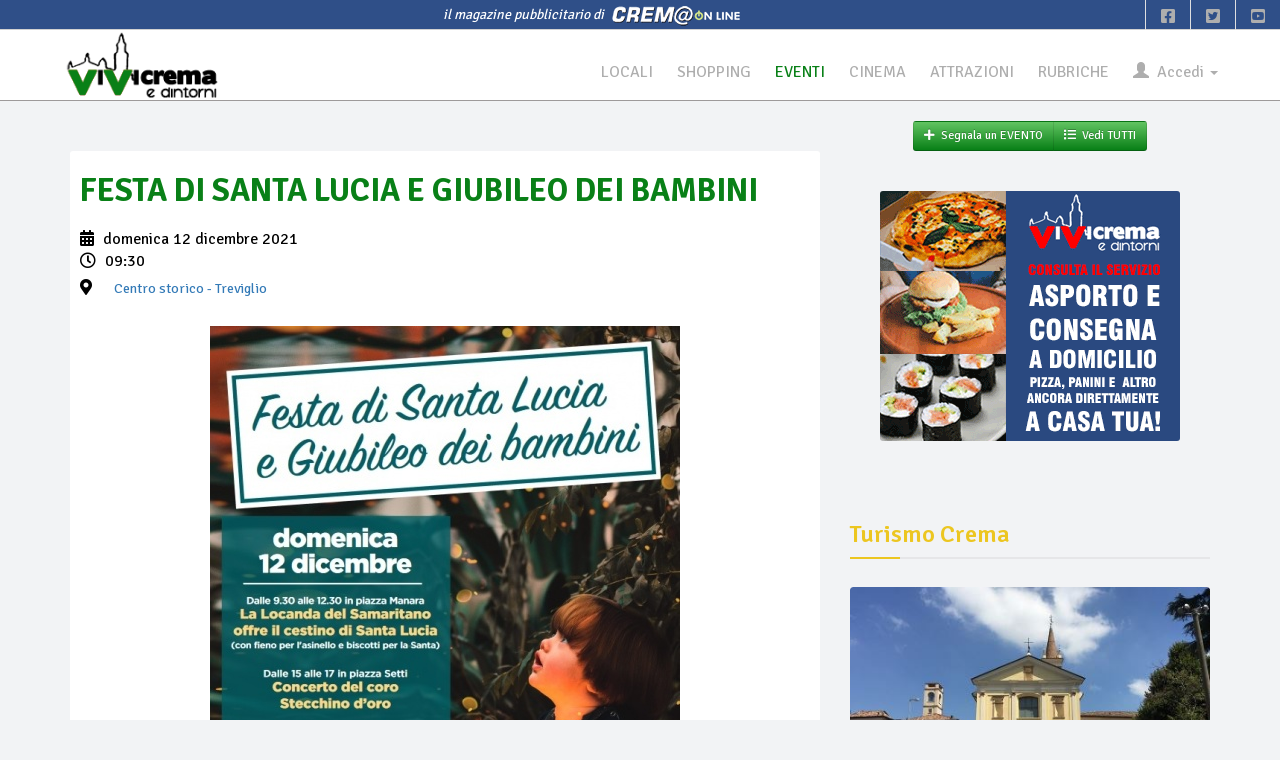

--- FILE ---
content_type: text/html; charset=UTF-8
request_url: https://vivicrema.cremaonline.it/Evento/9575/2021-12-12/Treviglio/Centro_storico/FESTA_DI_SANTA_LUCIA_E_GIUBILEO_DEI_BAMBINI.html
body_size: 30101
content:
<!DOCTYPE HTML>
<html>
<head>

<TITLE> FESTA DI SANTA LUCIA E GIUBILEO DEI BAMBINI @ Centro storico - Treviglio, domenica 12 dicembre &bull; ViViCrema</TITLE>
<META name="description" content="In centro storico a Treviglio si terrà la Festa di Santa Lucia e Giubileo dei bambini.Dalle 9.30 alle 12.30 in piazza Manara la Locanda del Samaritano offre il cestino di Santa Lucia&nbsp; (con..." />
<META name="keywords" content="Centro storico - Treviglio, domenica 12 dicembre, FESTA DI SANTA LUCIA E GIUBILEO DEI BAMBINI" />
<META name="REVISIT-AFTER" content="15 DAYS">
<META name="theme-color" content="#222"><!--#098017"-->
	<link rel="canonical" href="https://vivicrema.cremaonline.it:443/Evento/9575/2021-12-12/Treviglio/Centro_storico/FESTA_DI_SANTA_LUCIA_E_GIUBILEO_DEI_BAMBINI.html"/>
	<meta property="og:title" content="FESTA DI SANTA LUCIA E GIUBILEO DEI BAMBINI @ Centro storico - Treviglio &bull; ViViCrema" />
	<meta property="og:description" content="In centro storico a Treviglio si terrà la Festa di Santa Lucia e Giubileo dei bambini.Dalle 9.30 alle 12.30 in piazza Manara la Locanda del Samaritano offre il cestino di Santa Lucia&nbsp; (con..." />
	<meta property="og:image" content="https://vivicrema.cremaonline.it:443/imgs/eventi/locandina_9575.jpg" />
	<meta property="og:url" content="https://vivicrema.cremaonline.it:443/Evento/9575/2021-12-12/Treviglio/Centro_storico/FESTA_DI_SANTA_LUCIA_E_GIUBILEO_DEI_BAMBINI.html" />
	<meta property="og:type" content="article" />
		<meta property="article:published_time" content="2021-12-12">
			<meta property="article:author" content="ViViCrema">
			<meta property="article:section" content="Eventi">
		<meta name="twitter:card" content="summary_large_image" />
	<meta name="twitter:url" content="https://vivicrema.cremaonline.it:443/Evento/9575/2021-12-12/Treviglio/Centro_storico/FESTA_DI_SANTA_LUCIA_E_GIUBILEO_DEI_BAMBINI.html">
	<meta name="twitter:title" content="FESTA DI SANTA LUCIA E GIUBILEO DEI BAMBINI @ Centro storico - Treviglio">
	<meta name="twitter:description" content="In centro storico a Treviglio si terrà la Festa di Santa Lucia e Giubileo dei bambini.Dalle 9.30 alle 12.30 in piazza Manara la Locanda del Samaritano offre il cestino di Santa Lucia&nbsp; (con...">
	<meta name="twitter:image" content="https://vivicrema.cremaonline.it:443/imgs/eventi/locandina_9575.jpg">
<META HTTP-EQUIV="Content-Type" CONTENT="text/html; charset=UTF-8">
<META name="apple-itunes-app" CONTENT="app-id=1102226141">
<META name="google-play-app" CONTENT="app-id=com.vivicrema.android">
<meta name="viewport" content="width=device-width, initial-scale=1.0" />
<meta name="HandheldFriendly" content="true" />
<META name="expires" content="0">
<META name="language" content="IT">
<META NAME="RESOURCE-TYPE" CONTENT="DOCUMENT">
<META NAME="DISTRIBUTION" CONTENT="GLOBAL">
<META NAME="AUTHOR" CONTENT="Alberto Luvié">
<META NAME="COPYRIGHT" CONTENT="© 2006-2026 by <a href='mailto:info@vivicrema.com&subject=Info per ...'>ViViCrema.com</a> by Alberto Luvié">
<META NAME="ROBOTS" CONTENT="INDEX, FOLLOW">
<META NAME="RATING" CONTENT="GENERAL">
<META property="og:locale" CONTENT="it_IT">
<META property="og:site_name" CONTENT="ViViCrema">
<META property="fb:app_id" CONTENT="417911098271799">
<META property="fb:pages" CONTENT="155962081164586">
  <link rel="dns-prefetch" href="//connect.facebook.net">
	<link rel="dns-prefetch" href="//google-analytics.com">
	<link rel="dns-prefetch" href="//www.cremaonline.it">
	<link href="//connect.facebook.net" rel="preconnect">
	<link href="//www.cremaonline.it" rel="preconnect">
    <link rel="manifest" href="manifest.json" />

	<link rel="stylesheet prefetch" href="https://vivicrema.cremaonline.it:443/template/newspress/css/bootstrap.min.css" media="screen">
	<link rel="stylesheet prefetch" href="https://vivicrema.cremaonline.it:443/template/newspress/css/jquery-ui-1.10.3.custom.min.css" media="screen">
	<link rel="stylesheet prefetch" href="https://vivicrema.cremaonline.it:443/template/newspress/css/fontawesome-free-5.13.0-web/css/all.css" media="screen">
	<!-- 
	<link rel="stylesheet prefetch" href="https://vivicrema.cremaonline.it:443/template/newspress/css/font-awesome.min.css" media="screen">-->
	<!-- Rating-->
	<link rel="stylesheet prefetch" href="https://vivicrema.cremaonline.it:443/css/jRating.jquery.css" media="screen">
	<!-- ClockPicker-->
	<link rel="stylesheet prefetch" href="https://vivicrema.cremaonline.it:443/css/bootstrap-clockpicker.min.css" media="screen">
	<!-- css CUSTOM-->
	<link rel="stylesheet prefetch" href="https://vivicrema.cremaonline.it:443/template/newspress/css/custom.newspress.php?v=2" media="screen"><!-- ?1768858402-->
	<!-- css CUSTOM for NEWSPRESS -->
	<link rel="stylesheet prefetch" href="https://vivicrema.cremaonline.it:443/template/newspress/css/owl.carousel.css" media="screen">
	<link rel="stylesheet prefetch" href="https://vivicrema.cremaonline.it:443/template/newspress/css/main.css?v=2">
	<link id="preset" rel="stylesheet prefetch" type="text/css" href="https://vivicrema.cremaonline.it:443/template/newspress/css/presets/preset1.css">
	<link rel="stylesheet prefetch" href="https://vivicrema.cremaonline.it:443/template/newspress/css/responsive.css">
	<!--Google Fonts-->
	<link href='https://fonts.googleapis.com/css?family=Signika+Negative:400,300,600,700' rel='stylesheet' type='text/css'>
	<!-- Swiper slider -->	
	<link rel="stylesheet prefetch" href="https://vivicrema.cremaonline.it:443/css/swiper.min.css?ver=2" media="all" type="text/css"/>
	<link rel="stylesheet prefetch" href="https://vivicrema.cremaonline.it:443/css/swiper-per-view-auto.css" media="all" type="text/css"/>

<style>
* {box-sizing: border-box;}

body {
	// top:0!important; // Prevent Google Topbar from pushing down body.
}
.goog-te-banner-frame {display:none;} // Don't show Google Topbar
// #goog-gt-tt {display:none!important;visibility:hidden!important;}

#google_translate_element {
  //position: absolute;
  bottom: calc(53px + 16px);
  right: 16px!important;
  // z-index: 99999;
}
.goog-te-gadget {
  font-family: Roboto, 'Open Sans', sans-serif!important;
  text-transform: uppercase;
}
.goog-te-gadget-simple  {
  background-color: rgba(255,255,255,0.20)!important;
  border: 1px solid rgba(255,255,255,0.50) !important;
  padding: 8px!important;
  border-radius: 4px!important;
  font-size: 1rem!important;
  line-height:2rem!important;
  display: inline-block;
  cursor: pointer;
  zoom: 1;
}
.goog-te-menu2 {
  max-width: 100%;
}
.goog-te-menu-value {
  color: black !important; //#fff
    &:before {
    font-family: 'Material Icons';
    content: "\E927";
    margin-right: 16px;
    font-size: 2rem;
    vertical-align: -10px;
    // width:32px!important;
  } 
}
.goog-te-menu-value span:nth-child(5) {
  display:none;
}
.goog-te-menu-value span:nth-child(3) {
  border:none!important;
  font-family: 'Material Icons';
  &:after {
    font-family: 'Material Icons';
    content: "\E5C5";
    font-size: 1.5rem;
    vertical-align: -6px;
  }  
}

.goog-te-gadget-icon {
    background-image: url(https://placehold.it/32)!important;
    background-position: 0px 0px;
    height: 32px!important;
    width: 32px!important;
    margin-right: 8px!important;
    //     OR    display: none;
}

// ============ HIDE TOP BAR ============ 
.goog-te-banner-frame.skiptranslate {display: none!important;} 
body {top: 0px!important;}

/* ================================== *\
    Mediaqueries
\* ================================== */
@media (max-width: 667px) {
	#google_translate_element {
		bottom: calc(100% - 50% - 53px);
		left: 16px!important;
		width: 100%!important;
		goog-te-gadget {
			width:100%!important;
		}
		.skiptranslate {
			width:100%!important;			
		}
		.goog-te-gadget-simple {
			width: calc(100% - 32px)!important;
			text-align: center;
		}	
	}
}
</style>
	

	<script type="text/javascript">
		window.applicationURL = "https://vivicrema.cremaonline.it:443/";
		var root="https://vivicrema.cremaonline.it:443/";
		
		function getScript(url,success){
			var script=document.createElement('script');
			script.src=url;
			var head=document.getElementsByTagName('head')[0],
					done=false;
			script.onload=script.onreadystatechange = function(){
				if ( !done && (!this.readyState || this.readyState == 'loaded' || this.readyState == 'complete') ) {
					done=true;
					success();
					script.onload = script.onreadystatechange = null;
					head.removeChild(script);
				}
			};
			head.appendChild(script);
		}
	</script>
	
	<script src="https://vivicrema.cremaonline.it:443/template/newspress/js/jquery.js"></script><!-- corrisponde a jquery-1.11.0.min.js -->
	<script src="https://vivicrema.cremaonline.it:443/template/newspress/js/bootstrap.min.js"></script>
	<script src="https://vivicrema.cremaonline.it:443/template/newspress/js/jquery-ui-1.10.3.custom.min.js"></script>
	<script src="https://vivicrema.cremaonline.it:443/template/newspress/js/custom.js?v=2"></script><!-- ?1768858402-->
	<!-- async image load bg-->
	<script src="https://vivicrema.cremaonline.it:443/javascript/jquery.lazy177.min.js"></script>
	<script src="https://vivicrema.cremaonline.it:443/javascript/utilities.js?1768858402"></script><!-- ?1768858402-->

<!-- Iubenda Consent Banner Cookie 
<script type="text/javascript">
var _iub = _iub || [];
_iub.csConfiguration = {"siteId":1253296,"cookiePolicyId":76299066,"lang":"it","storage":{"useSiteId":true}};
</script>
<script type="text/javascript" src="https://cs.iubenda.com/autoblocking/1253296.js"></script>
<script type="text/javascript" src="//cdn.iubenda.com/cs/gpp/stub.js"></script>
<script type="text/javascript" src="//cdn.iubenda.com/cs/iubenda_cs.js" charset="UTF-8" async></script>
 
 FINE Iubenda Consent Banner Cookie -->

<!-- CLICKIO INIZIO Default Consent Mode config -->
<script>
    window.dataLayer = window.dataLayer || [];
    function gtag(){dataLayer.push(arguments);}
    gtag('consent', 'default', {
        'ad_storage': 'granted',
        'analytics_storage': 'granted',
        'functionality_storage': 'granted',
        'personalization_storage': 'granted',
        'security_storage': 'granted',
        'ad_user_data': 'granted',
        'ad_personalization': 'granted',
        'wait_for_update': 1500
    });
    gtag('consent', 'default', {
        'region': ['AT', 'BE', 'BG', 'HR', 'CY', 'CZ', 'DK', 'EE', 'FI', 'FR', 'DE', 'GR', 'HU', 'IS', 'IE', 'IT', 'LV', 'LI', 'LT', 'LU', 'MT', 'NL', 'NO', 'PL', 'PT', 'RO', 'SK', 'SI', 'ES', 'SE', 'GB', 'CH'],
        'ad_storage': 'denied',
        'analytics_storage': 'denied',
        'functionality_storage': 'denied',
        'personalization_storage': 'denied',
        'security_storage': 'denied',
        'ad_user_data': 'denied',
        'ad_personalization': 'denied',
        'wait_for_update': 1500
    });
    gtag('set', 'ads_data_redaction', true);
    gtag('set', 'url_passthrough', false);
    (function(){
        const s={adStorage:{storageName:"ad_storage",serialNumber:0},analyticsStorage:{storageName:"analytics_storage",serialNumber:1},functionalityStorage:{storageName:"functionality_storage",serialNumber:2},personalizationStorage:{storageName:"personalization_storage",serialNumber:3},securityStorage:{storageName:"security_storage",serialNumber:4},adUserData:{storageName:"ad_user_data",serialNumber:5},adPersonalization:{storageName:"ad_personalization",serialNumber:6}};let c=localStorage.getItem("__lxG__consent__v2");if(c){c=JSON.parse(c);if(c&&c.cls_val)c=c.cls_val;if(c)c=c.split("|");if(c&&c.length&&typeof c[14]!==undefined){c=c[14].split("").map(e=>e-0);if(c.length){let t={};Object.values(s).sort((e,t)=>e.serialNumber-t.serialNumber).forEach(e=>{t[e.storageName]=c[e.serialNumber]?"granted":"denied"});gtag("consent","update",t)}}}
        if(Math.random() < 0.05) {if (window.dataLayer && (window.dataLayer.some(e => e[0] === 'js' && e[1] instanceof Date) || window.dataLayer.some(e => e['event'] === 'gtm.js' && e['gtm.start'] == true ))) {document.head.appendChild(document.createElement('img')).src = "//clickiocdn.com/utr/gtag/?sid=243305";}}
    })();
</script>

<script async type="text/javascript" src="//clickiocmp.com/t/consent_243305.js"></script>
<!-- CLICKIO FINE-->
	<script type="text/javascript">
	$(document).ready(function() {
	

		// Informativa Policy
		//getScript('https://vivicrema.cremaonline.it:443/javascript/bootstrap-cookie-consent.js',function(){});
		

		//caricamento asincrono image background div
		$('.lazy').lazy();
		
		// caricamento async images
	//	window.addEventListener('load', function(){
				var allimages= document.getElementsByTagName('img');
				for (var i=0; i<allimages.length; i++) {
						if (allimages[i].getAttribute('data-src')) {
								allimages[i].setAttribute('src', allimages[i].getAttribute('data-src'));
						}
				}
	//	}, false);
		
		// ads google
	//	getScript('//pagead2.googlesyndication.com/pagead/js/adsbygoogle.js?client=ca-pub-1403611065668531',function(){});
	});
	</script>
		
	<link rel="apple-touch-icon-precomposed" sizes="144x144" href="https://vivicrema.cremaonline.it:443/ico/apple-touch-icon-144-precomposed.png">
	<link rel="apple-touch-icon-precomposed" sizes="114x114" href="https://vivicrema.cremaonline.it:443/ico/apple-touch-icon-114-precomposed.png">
	<link rel="apple-touch-icon-precomposed" sizes="72x72" href="https://vivicrema.cremaonline.it:443/ico/apple-touch-icon-72-precomposed.png">
	<link rel="apple-touch-icon-precomposed" href="https://vivicrema.cremaonline.it:443/ico/apple-touch-icon-57-precomposed.png">
	<link rel="shortcut icon" href="https://vivicrema.cremaonline.it:443/ico/favicon.ico"><!-- Form con campi di tipo "date", cross browsing HTML5 -->
<link rel="stylesheet prefetch" type="text/css" href="https://ajax.googleapis.com/ajax/libs/jqueryui/1.8/themes/base/jquery-ui.css" />

<!-- include per la gestione del Calendario in italiano (fatta prima della creazione del calendario sx)-->
<script src="https://vivicrema.cremaonline.it:443/javascript/ui.datepicker-it.js"></script>
<!--- Select with search text
<link rel="stylesheet prefetch" href="https://vivicrema.cremaonline.it:443/css/bootstrap-combobox.min.css" media="all" type="text/css"/>
<link rel="stylesheet prefetch" href="https://vivicrema.cremaonline.it:443/css/select2.min.css" media="all" type="text/css"/>
-->

<script>	
$(document).ready(function() {
	// include per FORM con upload
	getScript('https://vivicrema.cremaonline.it:443/javascript/jquery.form.min.js',function(){	});
	
	//form input con attributo placeholder
	getScript('https://vivicrema.cremaonline.it:443/javascript/placeholder-compatibility.js',function(){
		$('input, textarea').placeholder();
	});
/* Select with search text
	getScript('https://vivicrema.cremaonline.it:443/javascript/bootstrap-combobox.min.js',function(){	
		if($('#id_locale'))
			$('.combobox').combobox(); 
	});
OPPURE QUESTO
	getScript('https://vivicrema.cremaonline.it:443/javascript/select2.min.js',function(){	
		if($('#id_locale'))
			$('#id_locale').select2({ width: '100%' }); 
	});
*/
	
	//Form con campi di tipo "date", cross browsing HTML5 e include per la gestione del Calendario in italiano
//	getScript('https://vivicrema.cremaonline.it:443/javascript/ui.datepicker-it.js',function(){
    var datefield=document.createElement("input");
    datefield.setAttribute("type", "date");
  //  if (datefield.type!="date"){ //if browser doesn't support input type="date", load files for jQuery UI Date Picker 
  //  }
		// settaggio ai campi "date" del CALENDARIETTO
		if (datefield.type!="date"){ //if browser doesn't support input type="date", initialize date picker widget:
				jQuery(function($){ //on document.ready
						// Form -->  inc/locale_evento.inc
						$('#dataInizio').datepicker();
						$('#dataFine').datepicker();
				})
		}
//	});
		
	$('#addEventoModal').on('shown.bs.modal', function () {
			$('#ev_nomeUser').focus();
	})
	
	
	// apertura box regole
	$(".regoleToggle").click(function(e){
		div_regole=$(this).attr("box");

		status = $("#"+div_regole).attr("style");

		if(status=="display: none;"){
			$("#"+div_regole).show(500).attr("style","display: block;");
		}else{
			$("#"+div_regole).hide(500).attr("style","display: none;");			
		}

		e.stopImmediatePropagation();
	});


	if ($("#b_side-1").length==0)
		getFriends300x250_default('side-1','*','','');
	if ($("#b_side-2").length==0)
		getFriends300x250_default('side-2','*','','');
	if ($("#b_side-3").length==0)
		getFriends300x250_default('side-3','*','','');	
	if ($("#b_side-4").length==0)
		getFriends300x250_default('side-4','*','','');	

});


</script>
<!-- precaricamento link -->
<link rel="prerender" href="https://vivicrema.cremaonline.it:443/index.php?pages=eventi&step=next_events">

<style>
.datapicker-box{
	font-size: 12px;
	text-align: center;
}

/* Fix Google Maps canvas
 *
 * Wrap your Google Maps embed in a `.google-map-canvas` to reset Bootstrap's
 * global `box-sizing` changes. You may optionally need to reset the `max-width`
 * on images in case you've applied that anywhere else. (That shouldn't be as
 * necessary with Bootstrap 3 though as that behavior is relegated to the
 * `.img-responsive` class.)
 */

.google-map-canvas,
.google-map-canvas * { .box-sizing(content-box); }

/* Optional responsive image override */
img { max-width: none; }

#map_canvas{
	border: 1px solid #DDDDDD;
	height: 250px;
}

.crop{
    float:right;
    margin:.5em 10px .5em 0px;
    overflow:hidden; /* this is important */
    border:1px solid #ccc;
    }
    /* input values to crop the image: top, right, bottom, left */
.crop img{
    margin:-20px -15px -30px 0px;
}
</style></head>

<body>

<script>
  if (typeof navigator.serviceWorker !== 'undefined') {
    navigator.serviceWorker.register('/javascript/sw.js')
  }
</script>

<!-- Global site tag (gtag.js) - Google Analytics --><script type="text/javascript" async src="https://www.googletagmanager.com/gtag/js?id=UA-19481843-1"></script><script type="text/javascript">  window.dataLayer = window.dataLayer || [];  function gtag(){dataLayer.push(arguments);}  gtag('js', new Date());  gtag('config', 'UA-19481843-1');</script>
<div id="intestazione" class="homepage-two fixed-nav center-block">
		<div class="bartop text-center">
			<div id="cremaonline"><i>il magazine pubblicitario di&nbsp;</i> <a href="http://www.cremaonline.it" target="_blank"><img src="https://vivicrema.cremaonline.it:443/template/newspress/img/cremaonline_mini.png" alt="Logo Cremaonline"/></a></div><!-- id="date-time" -->
			<div id="topbar-right" class="hidden-xs">
				<div class="searchNlogin">
					<ul>
						<li class=""><a href="https://www.facebook.com/ViViCrema" target="_blank"><i class="fab fa-facebook-square"></i></a></li>
						<li class=""><a href="https://twitter.com/cremaonline" target="_blank"><i class="fab fa-twitter-square"></i></a></li>
						<li class=""><a href="https://www.youtube.com/channel/UCDkxz5WKh5E2r5rnVs4Crdg" target="_blank"><i class="fab fa-youtube-square"></i></a></li>
					</ul>
					<div class="search">
						<form role="form">
							<input type="text" class="search-form" autocomplete="off" placeholder="Type & Press Enter">
						</form>
					</div> <!--/.search--> 
				</div><!-- searchNlogin -->
			</div>
		</div>

		<div id="navigation">
			<div class="navbar" role="banner">
			
				<div id="menubar">
					<div class="container" style="width:100%">

						<div class="navbar-header">
							<button type="button" class="navbar-toggle" data-toggle="collapse" data-target=".navbar-collapse">
								<span class="sr-only">Toggle navigation</span>
								<span class="icon-bar"></span>
								<span class="icon-bar"></span>
								<span class="icon-bar"></span>
							</button>							
							<a id="a_logo_lg" class="navbar-brand hidden-xs hidden-sm" href="https://vivicrema.cremaonline.it:443/index.php">
								<img style="max-height:70px" id="logo-lg" class="main-logo img-responsive" src="https://vivicrema.cremaonline.it:443/template/newspress/img/logo_eventi.png" onMouseOver="this.src='https://vivicrema.cremaonline.it:443/template/newspress/img/logo_home.png'" onMouseOut="this.src='https://vivicrema.cremaonline.it:443/template/newspress/img/logo_eventi.png'" alt="Logo ViViCrema eventi"/> 
							</a>
							<a id="a_logo" class="navbar-brand-centered visible-xs visible-sm" href="https://vivicrema.cremaonline.it:443/index.php">
								<img class="main-logo img-responsive" src="https://vivicrema.cremaonline.it:443/template/newspress/img/logo_mini_eventi.png" onMouseOver="this.src='https://vivicrema.cremaonline.it:443/template/newspress/img/logo_mini_home.png'" onMouseOut="this.src='https://vivicrema.cremaonline.it:443/template/newspress/img/logo_mini_eventi.png'" alt="Logo ViViCrema eventi"/>
							</a>
<!--							
<a style="color: white; background-color:#D5302C;" href="#" class="live-big" data-toggle="tooltip" data-placement="bottom" title="Scopri cosa c'&egrave; ora intorno a te"><i class="fa fa-map-marker"></i>Live!&nbsp;&nbsp;&nbsp;</a>
-->
						</div> 
					
						<div>
							<nav id="mainmenu" class="navbar-right collapse navbar-collapse"> 
								<ul class="nav navbar-nav">

						
<li class='locali'><a href='https://vivicrema.cremaonline.it:443/locali' title=''>LOCALI</a></li>
<li class='shopping'><a href='https://vivicrema.cremaonline.it:443/shopping' title=''>SHOPPING</a></li>
<li class='active'><a class='eventi' href='https://vivicrema.cremaonline.it:443/eventi' title=''>EVENTI</a></li>
<li class='cinema'><a href='https://vivicrema.cremaonline.it:443/cinema' title=''>CINEMA</a></li>
<li class='attrazioni'><a href='https://vivicrema.cremaonline.it:443/attrazioni' title=''>ATTRAZIONI</a></li>
<li class='rubriche'><a href='https://vivicrema.cremaonline.it:443/rubriche' title=''>RUBRICHE</a></li>									
							<li class="dropdown"  style="margin-bottom:10px; margin-right:10px">
							 <a href="#" class="dropdown-toggle" data-toggle="dropdown"><span><span class="glyphicon glyphicon-user"></span>&nbsp; Accedi </span><b class="caret"></b></a>
							 <ul class="dropdown-menu" style="padding:10px">
								<li>
<!--									<div class="row font08 upper text-center"><span class="hidden-xs">effettua la login</span><span style="color:white" class="visible-xs">effettua la login</span></div>-->
									 <div class="row">
										<div class="col-md-12">
										 <form class="form" role="form" method="post" action="https://vivicrema.cremaonline.it:443/controllers/loginController.php?action=login" id="login-nav">
											<input type="hidden" id="currentPage" name="currentPage" value="https://vivicrema.cremaonline.it/Evento/9575/2021-12-12/Treviglio/Centro_storico/FESTA_DI_SANTA_LUCIA_E_GIUBILEO_DEI_BAMBINI.html">
											
											<div><!-- class="form-group" -->
												 <label class="sr-only" for="username">Username</label>
												 <input type="text" class="form-control" id="username" name="username" placeholder="Username/email" required>
											</div>
											<div style="margin-top:5px"><!-- class="form-group" -->
												 <label class="sr-only" for="password">Password</label>
												 <input type="password" class="form-control" id="password" name="password" placeholder="Password" required>
											</div>
											<div class="checkbox text-center">
												<label><input type="checkbox" id="rememberme" name="rememberme" checked> Ricordami per 90gg</label>
											</div>
											
											<div><!-- class="form-group" -->
												 <button type="submit" class="btn btn-success btn-block">ACCEDI</button>
											</div>
										 </form>
										 
										 <form class="form" role="form" method="post" action="https://vivicrema.cremaonline.it:443/index.php?page=login&step=pwdimenticata" id="login-pwddim">
											<div style="margin-top:5px"><!-- class="form-group" -->
												 <button type="submit" class="btn btn-warning btn-block">PASSWORD DIMENTICATA</button>
											</div>										 
										</form>
										 
										</div>
									 </div>
								</li>
								<li role="separator" class="divider"></li>
								
								<li id="voce_registrati">
								<!--
									<button class="btn btn-block" style="background-color:#3B5998; color: #FFFFFF" onMouseOver="style.background='#4466B0'; color: #FFFFFF" onMouseOut="style.background='#3B5998'; color: #FFFFFF" type="submit" onclick="window.location.href='https://www.facebook.com/v9.0/dialog/oauth?client_id=417911098271799&state=e74441edfae0ceb6b7eb5915adf7ad51&response_type=code&sdk=php-sdk-5.0.0&redirect_uri=https%3A%2F%2Fvivicrema.cremaonline.it%2Ffb-callback.php&scope=email'">
									<i class="fab fa-facebook"></i> ACCEDI CON FACEBOOK
									</button>-->
									
									<form action="https://vivicrema.cremaonline.it:443/index.php?page=registrazione" method="post" style="margin-top:5px;">
										<input class="btn btn-block" type="submit" value="ISCRIVITI">
									</form>
									
								</li>
							
							 </ul>
							</li>
				
							</ul>
							</nav>

						</div>
						
					</div>
			
				</div><!--/#navigation--> 
			</div><!--/#navbar--> 
		</div><!--/#navigation--> 
	
</div>

<div id="code_skin" class="hidden">
</div>

<div id="b_top"></div>
	
<script>
	var b_t,blocco;
	
			b_t="";
			blocco='<div class="add1000top110 center-block visible-lg visible-md">'+b_t+'</div>';
			b_t="";
			blocco=blocco+'<div class="add320 center-block visible-xs visible-sm">'+b_t+'</div>';
			$('#b_top').html(blocco);
</script>

<div id="main-wrapper" class="homepage-two fixed-nav center-block">
	
	<div style="background-color: white !important">
		
	<!-- Modal LOGIN
		<div class="modal fade" id="modalLogin" tabindex="-1" role="dialog" aria-labelledby="myModalLabel" aria-hidden="true">
		<form class="form-horizontal" style="margin:0;" method="post" action="https://vivicrema.cremaonline.it:443/controllers/loginController.php?action=login">
			<input type="hidden" id="currentPage" name="currentPage" value="https://vivicrema.cremaonline.it/Evento/9575/2021-12-12/Treviglio/Centro_storico/FESTA_DI_SANTA_LUCIA_E_GIUBILEO_DEI_BAMBINI.html">
			<div class="modal-dialog">
				<div class="modal-content">
					<div class="modal-header">
						<button type="button" class="close" data-dismiss="modal" aria-hidden="true">&times;</button>
						<h4 class="modal-title">Login</h4>
					</div>
					<div class="modal-body">
					
						<div class="form-group">
							<label for="inputEmail1" class="col-lg-2 control-label">User</label>
							<div class="col-lg-10">
								<input type="text" class="form-control" name="username" id="username" placeholder="username / email" maxlength="100" required>
							</div>
						</div>
						<div class="form-group">
							<label for="inputPassword1" class="col-lg-2 control-label">Password</label>
							<div class="col-lg-10">
								<input type="password" class="form-control" name="password" id="password" placeholder="Password" maxlength="32" required>
							</div>
						</div>
						<div class="form-group">
							<div class="col-lg-offset-2 col-lg-10">
								<div class="checkbox">
									<label>
										<input type="checkbox" id="rememberme" name="rememberme"> Ricordami per 90gg
									</label>
								</div>
							</div>
						</div>
				
					</div>
					<div class="modal-footer">
						<button type="button" class="btn btn-default" data-dismiss="modal">Chiudi</button>
						<button type="submit" class="btn btn-primary">Login</button>
					</div>
				</div>
			</div>
			</form>
		</div>
-->    
		
		<div class="container">		
			<div class="row">	
				<div id="searchBox" status="close">
					<div id="searchInnerBox" class="col-md-6 col-md-offset-3">
						<div class="input-group">
							<span class="input-group-addon"><i class="fa fa-search"></i></span>
							<input type="text" id="searchAutocomplete" rootURL="https://vivicrema.cremaonline.it:443/" class="form-control" placeholder="ricerca locale">
						</div>
					</div>
				</div>
			</div>   
		 </div>

		</div>
 
<div class="container" id="page">

    
	<div id="bs-docs-section">
	

<div id="main">
<section>
	<div id="feedbackEvento"></div>
	
	<div class="row text-center visible-xs visible-sm"> <!-- hidden-->	
				
		<div class="btn-group btn-group-md">
			<a class="btn btn-eventi" href="#addEventoModal" onClick="document.getElementById('feedbackEvento').style.display='none';" style="" role="button" data-toggle="modal"><i class="fas fa-plus"></i>&nbsp;&nbsp;Segnala un EVENTO</a>
			<a class="btn btn-eventi" href="https://vivicrema.cremaonline.it:443/eventi"><i class="fas fa-list"></i>&nbsp;&nbsp;Vedi TUTTI</a>
		</div>
							
	</div>
	
	<div class="row">
		<div class="col-md-8">
			<div id="left-content" class="left-content">
				<div class=""><!-- row -->
					<div class="details-news">
						<div class="post">
							<div class="post-content">								

								<h2 class="entry-title eventi">
									<span>FESTA DI SANTA LUCIA E GIUBILEO DEI BAMBINI</span>
								</h2>
								<div style="margin-bottom:20px"> <!--class="entry-meta" -->
									<ul class="list">
										<li><i class="fas fa-calendar-alt"></i> 											
																	domenica 12 dicembre 
																2021										</li>
																		<li><i class="far fa-clock"></i> 09:30</li>
																
										<li><i class="fas fa-map-marker-alt"></i>
																							<a class="btn btn-link btn-md" href="#" onclick="javascript:viewMappa()" data-toggle="tooltip" data-placement="right" title="Visualizza la mappa per raggiungere la location"><span>Centro storico</span> - Treviglio</a>
											 										</li>
									</ul>
								</div>
								
															<div class="text-center" style="margin-bottom:20px" id="locandina" name="locandina">
									<img class="img-responsive center-block" alt="Locandina evento" src="https://vivicrema.cremaonline.it:443/imgs/eventi/locandina_9575.jpg"/>
								</div>
														
								<div class="row text-center" style="margin-bottom: 10px">
									<div class="btn-group btn-group-sm">
										<a class="btn btn-xs btn-info" href="http://www.google.com/calendar/event?action=TEMPLATE&text=FESTA DI SANTA LUCIA E GIUBILEO DEI BAMBINI&dates=20211212T093000/20211212T235900&details=In%20centro%20storico%20a%20Treviglio%20si%20terr%C3%A0%20la%20Festa%20di%20Santa%20Lucia%20e%20Giubileo%20dei%20bambini.Dalle%209.30%20alle%2012.30%20in%20piazza%20Manara%20la%20Locanda%20del%20Samaritano%20offre%20il%20cestino%20di%20Santa%20Lucia%26nbsp%3B%20%28con...&location=Piazza%20Luciano%20Manara%2C%20Treviglio%2C%20Italia&trp=false&sprop=website:https://vivicrema.cremaonline.it:443/Evento/9575/2021-12-12/Treviglio/Centro_storico/FESTA_DI_SANTA_LUCIA_E_GIUBILEO_DEI_BAMBINI.html" target="_blank" data-toggle="tooltip" data-placement="top" title="Aggiungi in Google Calendar"><i class="fas fa-plus"></i> GOOGLE CALENDAR</a>
										<a class="btn btn-xs btn-info" href="https://vivicrema.cremaonline.it:443/download_ics.php?type=E&id=9575" data-toggle="tooltip" data-placement="top" title="Esporta in Apple iCal"><i class="fas fa-download"></i> ESPORTA IN APPLE ICAL</a>
									</div>
								</div>
								<div class="row hidden">
									<div class="col-xs-12 text-right">
										<button id="font_small" class="btn btn-xs btn-default change_size" size="14"><font style="font-size:14px">a</font></button>
										<button id="font_medium" class="btn btn-xs btn-default change_size" size="18"><font style="font-size:18px">a</font></button>
										<button id="font_large" class="btn btn-xs btn-default change_size" size="22"><font style="font-size:22px">a</font></button>
									</div>
								</div>
								<div class="entry-content" align="justify">
									<h5><b>Dettagli</b></h5>
									<span>In centro storico a Treviglio si terrà la <b>Festa di Santa Lucia e Giubileo dei bambini</b>.<br><br>Dalle 9.30 alle 12.30 in piazza Manara la Locanda del Samaritano offre il cestino di Santa Lucia&nbsp; (con fieno per l'asinello e biscotti per la Santa) .<br>&nbsp;<br>Dalle 15 alle 17 in piazza Setti si terrà il concerto del coro Stecchino d’oro e a seguire corteo festoso in Santuario, passaggio per la Porta Santa e Giubileo dei bambini.&nbsp; <br>&nbsp;<br>In piazza del Santuario Santa Lucia distribuirà caramelle a tutti i bambini.<br><br></span>
									<p align="right">
																		
																									</p>
									<span style="display:none">https://vivicrema.cremaonline.it:443/Evento/9575/2021-12-12/Treviglio/Centro_storico/FESTA_DI_SANTA_LUCIA_E_GIUBILEO_DEI_BAMBINI.html</span>
								</div>
								
								
								
								<!-- SHARE -->
								<div class="col-xs-12 font08 text-right visible-xs">
									CONDIVIDI SU:
									<!-- AddToAny BEGIN -->
									<div class="a2a_kit a2a_kit_size_32 a2a_default_style" id="shareButtonsMini">
									<a class="a2a_button_facebook  "></a>
									<a class="a2a_button_twitter"></a>
									<a class="a2a_button_whatsapp"></a>
									<a class="a2a_button_email"></a>
									</div>
									<!-- AddToAny END -->
								</div>

								<div class="col-xs-12 font08 text-right hidden-xs">
									CONDIVIDI SU:							
									<!-- AddToAny BEGIN -->
									<div class="a2a_kit a2a_kit_size_32 a2a_default_style" id="shareButtons">
									<a class="a2a_button_facebook a2a_counter"></a>
									<a class="a2a_button_twitter"></a>
									<a class="a2a_button_whatsapp"></a>
									<a class="a2a_button_email"></a>
									</div>
									<!-- AddToAny END -->
								</div>

							</div>
						</div>
					</div><!-- ./details-news-->
				</div> <!-- ./row -->
			
				<div class=""> <!-- row -->
					<div class="panel panel-default">
					<button type="button" id="mappa-btn" name="mappa-btn" class="btn btn-eventi col-xs-12 ">&nbsp;&nbsp;MAPPA&nbsp;<i id="freccia_icon" name="freccia_icon" class="fa fa-chevron-down"></i></button>
	<!--
						<div class="panel-heading negativo eventi">
							<h3 class="panel-title"><b>Mappa</b></h3>					
						</div>-->

						<div class="panel-body">
							<!-- Start Google Maps -->
							<div class="row hidden" id="mappaRow" name="mappaRow" status="close">
								<div class="gmap hidden-xs" id="map_canvas"></div>
								<div class="visible-xs text-center">
									<a class="btn btn-default btn-md" href="https://maps.google.com/maps?q=Centro storico@45.521418,9.592672">
										<i class="fas fa-location-arrow"></i>&nbsp;&nbsp;&nbsp; Piazza Luciano Manara - Treviglio<br/>
										<img alt="Mappa evento" id="img_maps_event" src="https://vivicrema.cremaonline.it:443/imgs/loading.gif" src_maps="https://maps.googleapis.com/maps/api/staticmap?center=45.521418,9.592672&zoom=14&size=250x250&maptype=mobile&markers=color:green%7Clabel:Centro storico%7C45.521418,9.592672&key=AIzaSyBHqkzZ97OZh9PhQt5kXV2vB8seiWQwUDQ" title="Map">
									</a>
									
								</div>
							</div>
							<div>
								<p class="hidden">
									<font color="#f5f5f5">
										<span>
											<span>
																					Centro storico																					</span>
											<span>
										
																					 <span>Piazza Luciano Manara</span> - <span>Treviglio, Italy</span>
																					</span>
										</span>
									</font>
								</p>
							</div><!-- End Google Maps -->
							
						</div>
				
					</div>
				</div>
				
				<div class="row text-center">	
										
					<div class="btn-group btn-group-md">
						<a class="btn btn-eventi" href="#addEventoModal" onClick="document.getElementById('feedbackEvento').style.display='none';" style="" role="button" data-toggle="modal"><i class="fas fa-plus"></i>&nbsp;&nbsp;Segnala un EVENTO</a>
						<a class="btn btn-eventi" href="https://vivicrema.cremaonline.it:443/eventi"><i class="fas fa-list"></i>&nbsp;&nbsp;Vedi TUTTI</a>
					</div>
										
				</div>
			<!-- OLD LINK vicinanze	
				<div class="row" style="margin-bottom:10px; margin-top:10px">
					<div class="col-sm-8 col-sm-offset-2 col-xs-8 col-xs-offset-2 text-center">
													<a class="btn btn-locali btn-md" href="https://vivicrema.cremaonline.it:443/index.php?page=locali&step=ricerca_around&around_loc=Centro storico, Treviglio&x=45.521418&y=9.592672"><b>CERCHI LOCALI</b><br/>nei pressi di<br/><span class="">Centro storico, Treviglio</span>?</a>
											</div>
				</div>
			-->
				
					
			<div class="add row">
				<div class="col-xs-12">
					<!-- Slider Nelle vicinanze -->				
					<div class="vvcr-section">
						<h1 class="section-title locali">Locali nelle vicinanze</h1>
						<div class="cat-menu locali">         
							<ul class="list-inline">                       
								<li><a href="https://vivicrema.cremaonline.it:443/index.php?page=locali&step=ricerca_around&around_loc=Centro storico, Treviglio&x=45.521418&y=9.592672">Vedi tutto</a></li>
							</ul> 					
						</div>
					</div>
					<section style="margin-top:-20px">
						<div class="row">
							<div class="col-xs-12">
								<div class="swiper-container locali_around">
		<div class="swiper-wrapper">
				<div class="swiper-slide">
					<div class="post small-post">
			<div class="entry-header">
				<div class="entry-thumbnail" >
					<a href='https://vivicrema.cremaonline.it:443/Scheda/549/Bar_e_Caffe/Treviglio/Caffe_Milano'  onclick="">
										<img class="img-responsive" src="https://vivicrema.cremaonline.it:443/imgs/loading.gif" data-src="https://vivicrema.cremaonline.it:443/schede/img_scheda549/logo.jpg" alt="Caffè Milano" />
									</a>
				</div>
			</div>
			<div class="post-content">
										<h2 class="entry-title" style="margin-bottom: 0px !important">
					<a class="locali" href='https://vivicrema.cremaonline.it:443/Scheda/549/Bar_e_Caffe/Treviglio/Caffe_Milano'  onclick="">Caffè Milano</a>
				</h2>
										<div class="entry-content">
					<p class="truncate">caffè, pasticceria, aperitivo, cocktail bar</p>
				</div>
												</div>
		</div>
					</div><!-- ./swiper-slide-->
				<div class="swiper-slide">
					<div class="post small-post">
			<div class="entry-header">
				<div class="entry-thumbnail" >
					<a href='https://vivicrema.cremaonline.it:443/Scheda/439/Ristoranti/Treviglio/Al_D'  onclick="">
										<img class="img-responsive" src="https://vivicrema.cremaonline.it:443/imgs/loading.gif" data-src="https://vivicrema.cremaonline.it:443/imgs/logo_notfound.png" alt="Al D" />
									</a>
				</div>
			</div>
			<div class="post-content">
										<h2 class="entry-title" style="margin-bottom: 0px !important">
					<a class="locali" href='https://vivicrema.cremaonline.it:443/Scheda/439/Ristoranti/Treviglio/Al_D'  onclick="">Al D</a>
				</h2>
										<div class="entry-content">
					<p class="truncate">ristorante, caffè</p>
				</div>
												</div>
		</div>
					</div><!-- ./swiper-slide-->
				<div class="swiper-slide">
					<div class="post small-post">
			<div class="entry-header">
				<div class="entry-thumbnail" >
					<a href='https://vivicrema.cremaonline.it:443/Scheda/863/Ristoranti/Treviglio/MaTe'  onclick="">
										<img class="img-responsive" src="https://vivicrema.cremaonline.it:443/imgs/loading.gif" data-src="https://vivicrema.cremaonline.it:443/schede/img_scheda863/logo.jpg" alt="MaTè" />
									</a>
				</div>
			</div>
			<div class="post-content">
										<h2 class="entry-title" style="margin-bottom: 0px !important">
					<a class="locali" href='https://vivicrema.cremaonline.it:443/Scheda/863/Ristoranti/Treviglio/MaTe'  onclick="">MaTè</a>
				</h2>
										<div class="entry-content">
					<p class="truncate">ristorante, pizzeria, bar, bottega, hamburger, domicilio, asporto</p>
				</div>
												</div>
		</div>
					</div><!-- ./swiper-slide-->
				<div class="swiper-slide">
					<div class="post small-post">
			<div class="entry-header">
				<div class="entry-thumbnail" >
					<a href='https://vivicrema.cremaonline.it:443/Scheda/942/Ristoranti/Treviglio/Agave'  onclick="">
										<img class="img-responsive" src="https://vivicrema.cremaonline.it:443/imgs/loading.gif" data-src="https://vivicrema.cremaonline.it:443/schede/img_scheda942/logo.jpg" alt="Agave" />
									</a>
				</div>
			</div>
			<div class="post-content">
										<h2 class="entry-title" style="margin-bottom: 0px !important">
					<a class="locali" href='https://vivicrema.cremaonline.it:443/Scheda/942/Ristoranti/Treviglio/Agave'  onclick="">Agave</a>
				</h2>
										<div class="entry-content">
					<p class="truncate">ristorante messicano, cocktail bar, aperitivo</p>
				</div>
												</div>
		</div>
					</div><!-- ./swiper-slide-->
				<div class="swiper-slide">
					<div class="post small-post">
			<div class="entry-header">
				<div class="entry-thumbnail" >
					<a href='https://vivicrema.cremaonline.it:443/Scheda/1266/Ristoranti/Treviglio/La_Scaletta_Bistrot'  onclick="">
										<img class="img-responsive" src="https://vivicrema.cremaonline.it:443/imgs/loading.gif" data-src="https://vivicrema.cremaonline.it:443/schede/img_scheda1266/logo.jpg" alt="La Scaletta Bistrot" />
									</a>
				</div>
			</div>
			<div class="post-content">
										<h2 class="entry-title" style="margin-bottom: 0px !important">
					<a class="locali" href='https://vivicrema.cremaonline.it:443/Scheda/1266/Ristoranti/Treviglio/La_Scaletta_Bistrot'  onclick="">La Scaletta Bistrot</a>
				</h2>
										<div class="entry-content">
					<p class="truncate">ristorante, asporto, domicilio</p>
				</div>
												</div>
		</div>
					</div><!-- ./swiper-slide-->
				<div class="swiper-slide">
					<div class="post small-post">
			<div class="entry-header">
				<div class="entry-thumbnail" >
					<a href='https://vivicrema.cremaonline.it:443/Scheda/1049/Ristoranti/Treviglio/Retrobottega'  onclick="">
										<img class="img-responsive" src="https://vivicrema.cremaonline.it:443/imgs/loading.gif" data-src="https://vivicrema.cremaonline.it:443/schede/img_scheda1049/logo.jpg" alt="Retrobottega" />
									</a>
				</div>
			</div>
			<div class="post-content">
										<h2 class="entry-title" style="margin-bottom: 0px !important">
					<a class="locali" href='https://vivicrema.cremaonline.it:443/Scheda/1049/Ristoranti/Treviglio/Retrobottega'  onclick="">Retrobottega</a>
				</h2>
										<div class="entry-content">
					<p class="truncate">ristorante, cucina pugliese, gastronomia, pesce, asporto</p>
				</div>
												</div>
		</div>
					</div><!-- ./swiper-slide-->
				<div class="swiper-slide">
					<div class="post small-post">
			<div class="entry-header">
				<div class="entry-thumbnail" >
					<a href='https://vivicrema.cremaonline.it:443/Scheda/1267/Bar_e_Caffe/Treviglio/Patty__Selma'  onclick="">
										<img class="img-responsive" src="https://vivicrema.cremaonline.it:443/imgs/loading.gif" data-src="https://vivicrema.cremaonline.it:443/schede/img_scheda1267/logo.jpg" alt="Patty & Selma" />
									</a>
				</div>
			</div>
			<div class="post-content">
										<h2 class="entry-title" style="margin-bottom: 0px !important">
					<a class="locali" href='https://vivicrema.cremaonline.it:443/Scheda/1267/Bar_e_Caffe/Treviglio/Patty__Selma'  onclick="">Patty & Selma</a>
				</h2>
										<div class="entry-content">
					<p class="truncate">caffè, bistrot, asporto</p>
				</div>
												</div>
		</div>
					</div><!-- ./swiper-slide-->
				<div class="swiper-slide">
					<div class="post small-post">
			<div class="entry-header">
				<div class="entry-thumbnail" >
					<a href='https://vivicrema.cremaonline.it:443/Scheda/645/Ristoranti/Treviglio/Osteria_Acqua_e_Sale'  onclick="">
										<img class="img-responsive" src="https://vivicrema.cremaonline.it:443/imgs/loading.gif" data-src="https://vivicrema.cremaonline.it:443/schede/img_scheda645/logo.jpg" alt="Osteria Acqua e Sale" />
									</a>
				</div>
			</div>
			<div class="post-content">
										<h2 class="entry-title" style="margin-bottom: 0px !important">
					<a class="locali" href='https://vivicrema.cremaonline.it:443/Scheda/645/Ristoranti/Treviglio/Osteria_Acqua_e_Sale'  onclick="">Osteria Acqua e Sale</a>
				</h2>
										<div class="entry-content">
					<p class="truncate">ristorante, pesce, pranzo di lavoro</p>
				</div>
												</div>
		</div>
					</div><!-- ./swiper-slide-->
				<div class="swiper-slide">
					<div class="post small-post">
			<div class="entry-header">
				<div class="entry-thumbnail" >
					<a href='https://vivicrema.cremaonline.it:443/Scheda/1037/Ristoranti/Treviglio/La_Dimora_del_Sapore'  onclick="">
										<img class="img-responsive" src="https://vivicrema.cremaonline.it:443/imgs/loading.gif" data-src="https://vivicrema.cremaonline.it:443/schede/img_scheda1037/logo.jpg" alt="La Dimora del Sapore" />
									</a>
				</div>
			</div>
			<div class="post-content">
										<h2 class="entry-title" style="margin-bottom: 0px !important">
					<a class="locali" href='https://vivicrema.cremaonline.it:443/Scheda/1037/Ristoranti/Treviglio/La_Dimora_del_Sapore'  onclick="">La Dimora del Sapore</a>
				</h2>
										<div class="entry-content">
					<p class="truncate">ristorante, pizzeria, pesce, griglieria, asporto, domicilio</p>
				</div>
												</div>
		</div>
					</div><!-- ./swiper-slide-->
				<div class="swiper-slide">
					<div class="post small-post">
			<div class="entry-header">
				<div class="entry-thumbnail" >
					<a href='https://vivicrema.cremaonline.it:443/Scheda/667/Bar_e_Caffe/Treviglio/Jammin_Cafe'  onclick="">
										<img class="img-responsive" src="https://vivicrema.cremaonline.it:443/imgs/loading.gif" data-src="https://vivicrema.cremaonline.it:443/schede/img_scheda667/logo.jpg" alt="Jammin Cafè" />
									</a>
				</div>
			</div>
			<div class="post-content">
										<h2 class="entry-title" style="margin-bottom: 0px !important">
					<a class="locali" href='https://vivicrema.cremaonline.it:443/Scheda/667/Bar_e_Caffe/Treviglio/Jammin_Cafe'  onclick="">Jammin Cafè</a>
				</h2>
										<div class="entry-content">
					<p class="truncate">caffè, cocktail bar, aperitivo, enoteca, birreria</p>
				</div>
												</div>
		</div>
					</div><!-- ./swiper-slide-->
		</div><!-- ./swiper-wrapper-->
    <!-- Add Arrows -->
    <div class="swiper-button-next locali_around"></div>
    <div class="swiper-button-prev locali_around"></div>
	</div><!-- ./swiper-container-->
							</div>
						</div>
					</section>
				</div>
			</div>
			
			</div><!--/#left-content-->	
		</div><!-- ./col-md-8 -->
		
		<div class="col-md-4">
			<div id="sitebar">
				<div class="row text-center hidden-xs hidden-sm">	
										
					<div class="btn-group btn-group-sm">
						<a class="btn btn-eventi" href="#addEventoModal" onClick="document.getElementById('feedbackEvento').style.display='none';" style="" role="button" data-toggle="modal"><i class="fas fa-plus"></i>&nbsp;&nbsp;Segnala un EVENTO</a>
						<a class="btn btn-eventi" href="https://vivicrema.cremaonline.it:443/eventi"><i class="fas fa-list"></i>&nbsp;&nbsp;Vedi TUTTI</a>
					</div>
									</div>
				
				<div class="row">
					<div style="margin-top: 10px" id="side-1" name="side-1" class="add col-md-12 col-sm-6 col-xs-12 text-center">
											</div>
					
					<div class="add col-md-12 col-sm-6 col-xs-12">
					<!-- TURISMO CREMA -->
<div class="vvcr-section add">
	<h1 class="section-title attrazioni">Turismo Crema</h1>			
</div>
<section style="margin-top:-20px">
	<div class="row">
		<div class="col-xs-12">
					<div class="post medium-post">
			<div class="entry-header">
				<div class="entry-thumbnail" >
					<a href='https://vivicrema.cremaonline.it:443/Attrazione/15/Crema/Santa_Maria_delle_Grazie'  onclick="">
										<img class="img-responsive" src="https://vivicrema.cremaonline.it:443/imgs/loading.gif" data-src="https://vivicrema.cremaonline.it:443/pdi/15/logo.jpg" alt="Santa Maria delle Grazie" />
									</a>
				</div>
			</div>
			<div class="post-content">
										<h2 class="entry-title" style="margin-bottom: 0px !important">
					<a class="attrazioni" href='https://vivicrema.cremaonline.it:443/Attrazione/15/Crema/Santa_Maria_delle_Grazie'  onclick="">Santa Maria delle Grazie</a>
				</h2>
															</div>
		</div>
			
		</div>
	</div>
</section>
			
	
					</div>

					<div class=" col-xs-12">
							<!----------- CREMA UTILE --------->
<div>
	<h1 class="cremautile-header section-title standard">Crema Utile</h1>
	<div><!-- class="text-center" style="background-color: white">-->
									<div class="row">
										<div class="col-xs-12">	
	<div class="swiper-container cremautile">
		<div class="swiper-wrapper">
				<div class="swiper-slide">
					<div class="post small-post">
			<div class="entry-header">
				<div class="entry-thumbnail" >
					<a href='https://vivicrema.cremaonline.it:443/cremautile'  onclick="">
									<i class='fas fa-plus-square fa-4x' style='color:#17D62D'></i> 
									</a>
				</div>
			</div>
			<div class="post-content">
										<h2 class="entry-title" style="margin-bottom: 0px !important">
					<a class="standard" href='https://vivicrema.cremaonline.it:443/cremautile'  onclick="">Farmacie di turno</a>
				</h2>
										<div class="entry-content">
					<p class="truncate">Dal 18  al 19 Gennaio</p>
				</div>
												</div>
		</div>
					</div><!-- ./swiper-slide-->
				<div class="swiper-slide">
					<div class="post small-post">
			<div class="entry-header">
				<div class="entry-thumbnail" >
					<a href='https://vivicrema.cremaonline.it:443/cremautile#Edicole'  onclick="">
									<i class='far fa-newspaper fa-4x' style='color:grey'></i> 
									</a>
				</div>
			</div>
			<div class="post-content">
										<h2 class="entry-title" style="margin-bottom: 0px !important">
					<a class="standard" href='https://vivicrema.cremaonline.it:443/cremautile#Edicole'  onclick="">Edicole di turno</a>
				</h2>
										<div class="entry-content">
					<p class="truncate">Domenica 25 Gennaio</p>
				</div>
												</div>
		</div>
					</div><!-- ./swiper-slide-->
				<div class="swiper-slide">
					<div class="post small-post">
			<div class="entry-header">
				<div class="entry-thumbnail" >
					<a href='https://vivicrema.cremaonline.it:443/cremautile#Emergenza'  onclick="">
									<i class='fas fa-ambulance fa-4x' style='color:red'></i> 
									</a>
				</div>
			</div>
			<div class="post-content">
										<h2 class="entry-title" style="margin-bottom: 0px !important">
					<a class="standard" href='https://vivicrema.cremaonline.it:443/cremautile#Emergenza'  onclick="">Numeri Emergenza</a>
				</h2>
															</div>
		</div>
					</div><!-- ./swiper-slide-->
		</div><!-- ./swiper-wrapper-->
	</div><!-- ./swiper-container-->
										</div>
									</div>
<!--	
	<span class="font09 text-uppercase">Dal 18 al 19 Gennaio</span>
		<ul class="cremautile list" style="padding: 26px 0">
			<li><a class="btn btn-xs text-uppercase font09" href="https://vivicrema.cremaonline.it:443/cremautile"><i class="fas fa-plus-square fa-2x" style="color:#17D62D"></i><br/>Farmacie di turno</a></li>
			<li><a class="btn btn-xs text-uppercase font09" href="https://vivicrema.cremaonline.it:443/cremautile#Edicole"><i class="far fa-newspaper fa-2x" style="color:grey"></i><br/>Edicole di turno</a></li>
			<li><a class="btn btn-xs text-uppercase font09" href="https://vivicrema.cremaonline.it:443/cremautile#Emergenza"><i class="fas fa-ambulance fa-2x" style="color:red"></i><br/>Emergenza</a></li>
		</ul>
-->		
	</div>
</div><!--/#widget-->

<script type="text/javascript">
$(document).ready(function() {
	getScript('https://vivicrema.cremaonline.it:443/javascript/swiper.min.js',function(){
    var swiper = new Swiper('.swiper-container.cremautile', {
      pagination: {
        el: '.swiper-pagination.cremautile',
        type: 'progressbar',
      },
      navigation: {
        nextEl: '.swiper-button-next.cremautile',
        prevEl: '.swiper-button-prev.cremautile',
      },
			slidesPerView: 'auto',
			spaceBetween: 10,
			autoplay: false,
			speed: 500,
			loop: false
    });
	});
});
</script>					</div>
										<div id="side-3" name="side-3" class="add col-md-12 col-sm-6 col-xs-12 text-center">
											</div>
<!--		Se si ripristina spostare il blocco side-2 al posto del Widget Attrazioni
			
					<div id="side-4" name="side-4" class="add col-md-12 col-sm-6 col-xs-12 text-center">
											</div>
-->
				</div><!---/row-friends -->


				
			</div><!--/#sitebar-->
		</div>
	</div><!--./row--> 
</section>	
	
</div><!-- End Main -->

<script type="text/javascript">
	// inizializzazione Google Map
	function initMap(){
		// caricamento asincrono per libreria necessaria a creare map google 
		getScript('https://vivicrema.cremaonline.it:443/template/newspress/js/gmap3.js',function(){
			$('#map_canvas').gmap3({	     
				 marker:{
						
						latLng:[45.521418,9.592672],			
									 title: "FESTA DI SANTA LUCIA E GIUBILEO DEI BAMBINI @ Centro storico - Treviglio, domenica 12 dicembre",			
					 options:{
						icon: new google.maps.MarkerImage("https://vivicrema.cremaonline.it:443/imgs/icons_map/map_pin_light_green.png")
					 },
					 callback: function(marker, event, context){
										var map = $(this).gmap3("get"),
											infowindow = $(this).gmap3({get:{name:"infowindow"}});
									 
											$(this).gmap3({
												infowindow:{
													anchor:marker, 
													options:{content: "<div id='tooltip'><b>FESTA DI SANTA LUCIA E GIUBILEO DEI BAMBINI</b><br/>Centro storico<br/>Piazza Luciano Manara - Treviglio<br/><a class='font08 upper' href='https://maps.google.it/maps?q=45.521418,9.592672' target='_blank'>Indicazioni stradali</a></div>"}
												}
											});
										}
								
				 },
				 map:{
					options :{
							zoom:15
						}
				}
			});
		});
	}

	$(document).ready(function(){
		// caricamento API Google Maps
		//getScript('https://maps.googleapis.com/maps/api/js?key=AIzaSyBHqkzZ97OZh9PhQt5kXV2vB8seiWQwUDQ&callback=initMap',function(){});

	});	
</script>
 <script type="text/javascript">
 var RecaptchaOptions = {
    theme : 'white'
 };
 </script>	

<div class="modal fade" id="addEventoModal" tabindex="-1" role="dialog" aria-labelledby="myModalLabel" aria-hidden="true">
<div class="form-horizontal" style="margin:0;" >
    <div class="modal-dialog">
      <div class="modal-content">
        <div class="modal-header">
          <button type="button" class="close" data-dismiss="modal" aria-hidden="true">&times;</button>
          <h4 class="modal-title"><b>Inserisci un evento</b></h4>
        </div>
				<!-------------------------- UTENTE -------------------->
        <div class="modal-body">
			<div class="well bs-component"><!-- inizio grigio -->
		
						
						<div>
							<div class="btn-group">
							  <button type="button" class="btn btn-default btn-sm dropdown-toggle" data-toggle="dropdown"><span class="glyphicon glyphicon-user"></span> ACCEDI <span class="caret"></span></button>
							  <ul class="dropdown-menu" role="menu">
								<li><div class="btn btn-primary btn-block btx-xs" style="background-color:#3B5998" onMouseOver="style.background='#4466B0'" onMouseOut="style.background='#3B5998'" onclick="window.location.href='https://www.facebook.com/v9.0/dialog/oauth?client_id=417911098271799&state=e74441edfae0ceb6b7eb5915adf7ad51&response_type=code&sdk=php-sdk-5.0.0&redirect_uri=https%3A%2F%2Fvivicrema.cremaonline.it%2Ffb-callback.php&scope=email'"><i class="fab fa-facebook-f fa-1x"></i>&nbsp;&nbsp;Facebook</div></li>
								<li><div style="margin-top:5px;" class="btn btn-success btn-block btx-xs" onclick="$('#box_login').show();$('#testo_compila').hide();$('#box_login_default').hide();$('#box_corpo').hide();$('#box_buttons').hide();" role="button">ACCEDI</div></li>
								<li>
									<form action="https://vivicrema.cremaonline.it:443/index.php?page=registrazione" method="post" style="margin-top:5px;">
										<input class="btn btn-block" type="submit" value="ISCRIVITI">
									</form>
								</li>
							  </ul>
							</div>
							<span id="testo_compila">oppure compila i seguenti campi:</span>
						</div>
						
						<div id="box_login" style="display:none">
							<form class="form-horizontal" style="margin:0;" method="post" action="https://vivicrema.cremaonline.it:443/controllers/loginController.php?action=login">
                            <input type="hidden" id="currentPage" name="currentPage" value="http://vivicrema.cremaonline.it/Evento/9575/2021-12-12/Treviglio/Centro_storico/FESTA_DI_SANTA_LUCIA_E_GIUBILEO_DEI_BAMBINI.html">
							<div>
								<div>
									<div class="form-group">
										<label for="inputEmail1" class="col-md-3 control-label">Utente</label>
										<div class="col-md-9">
										<input type="hidden" id="calledfrom" name="calledfrom" value="/Evento/9575/2021-12-12/Treviglio/Centro_storico/FESTA_DI_SANTA_LUCIA_E_GIUBILEO_DEI_BAMBINI.html"/>
										  <input type="text" class="form-control" name="username" id="username" placeholder="Utente" maxlength="100" required>
										</div>
									</div>
									<div class="form-group">
										<label for="inputPassword1" class="col-md-3 control-label">Password</label>
										<div class="col-md-9">
										  <input type="password" class="form-control" name="password" id="password" placeholder="Password" maxlength="32" required>
										</div>
									</div>
									<div class="form-group hidden">
										<div class="col-md-offset-3 col-md-9">
										  <div class="checkbox">
											<label>
											  <input type="checkbox"> Ricordami
											</label>
										  </div>
										</div>
									</div>
								</div>
								<div class="modal-footer">
								  <button type="button" class="btn btn-default" onclick="$('#box_login').hide();$('#testo_compila').show();$('#box_login_default').show();$('#box_corpo').show();$('#box_buttons').show();">Chiudi</button>
								  <button type="submit" class="btn btn-primary">Accedi</button>
								</div>
							</div><!-- /.modal-dialog -->
							</form>
						</div><!-- /.box_login -->
  
  
  					 
		
		
 <form name="form_evento" id="form_evento" method="post" enctype="multipart/form-data" action="javascript:fInsertEvento()">		
		
				<div id="box_login_default">
					<div class="form-group">
												<label for="ev_nomeUser" class="col-md-3 control-label">Nome<a style="cursor:normal; text-decoration:none;" title="Obbligatorio specificare il nome">*</a></label>
											
						<div class="col-md-9">
													<input type="text" class="form-control" name="ev_nomeUser" id="ev_nomeUser" placeholder="Nome" maxlength="50" required>
											</div>				
					</div>
									
					<div class="form-group">
						<label for="ev_emailUser" class="col-md-3 control-label">Email<a style="cursor:normal; text-decoration:none;" title="Obbligatorio specificare l'indirizzo email.">*</a></label>
						<div class="col-md-9">
							<input type="email" class="form-control" name="ev_emailUser" id="ev_emailUser" placeholder="Email (non verra' mai mostrato)" maxlength="100" required>					
						</div>
					</div>				
					<div class="form-group" style="display:none">
						<label class="col-md-3 control-label">Controllo antispam<a style="cursor:normal; text-decoration:none;" title="Obbligatorio indicare i codici visualizzati a fianco">*</a></label>
						<div class="col-md-9">
									
						</div>
					</div>					
					
								</div>

			</div> <!-- fine grigio -->
			<div id="box_corpo">
			
				<div class="row text-center bg-danger">
					Qualche <span class="btn-link regoleToggle" style="cursor:pointer" box="ev_regole">regola</span> a cui far riferimento.
				</div>
				<div id="ev_regole" class="row well well-sm" style="display: none;">
					<button type="button" class="close regoleToggle" box="ev_regole">&times;</button>
					Gli eventi di carattere <u>commerciale e\o propagandistico sono a pagamento</u>. Per info contatta l'area commerciale <a href="https://vivicrema.cremaonline.it:443/index.php?page=contatti&s=evento">Clicca QUI</a>.<br/><br/>
					Per inserire un evento <u>devi prima effettuare l'accesso</u>. Se non l'hai già effettuato, usa il box di login qui sopra o nel menù. Altrimenti dovrai confermarlo via email.<br/><br/>
					Puoi inserire <u>eventi pubblici</u> che vengono inseriti nell'agenda del portale.<br/><br/>
					Gli eventi sono <u>soggetti a moderazione</u>: controlleremo che tutti i dati rispettino le nostre linee guida prima di pubblicare l'evento. Per cortesia cerca di essere il più descrittivo possibile ed evita di usare i caratteri tutti in maiuscolo.<br/><br/>
					Ricordati che <u>sei legalmente responsabile</u> di quanto scrivi.
				</div>
				
				<!----------------------- TITOLO -------------------->	
				<div class="form-group">
					<label for="titolo_evento" class="col-md-3 control-label">Titolo<a style="cursor:normal; text-decoration:none;" title="Obbligatorio specificare il TITOLO.">*</a></label>
					<div class="col-md-9">
						
						<!-- inutili -->
						<input type="hidden" name="IDLocale" id="IDLocale" value=""/>
						<input type="hidden" name="nomeLocale" id="nomeLocale" value=""/>
						
						
						<input type="text" class="form-control" id="titolo_evento" placeholder="Titolo" maxlength="100" required  >
					</div>
				</div>
				
				<!-------------------------- DOVE -------------------->
				<div class="form-group">
					<div class="">
						<label for="dove_add" class="col-md-3 control-label">Dove<a style="cursor: normal; text-decoration:none;" title="Obbligatorio indicare la DATA in cui si svolge l'evento.">*</a></label>
						<div class="col-md-3">
							<input type="radio" id="dove_add_locali" name="dove_add" value="false" onClick="visualizza('locali'); document.getElementById('altro').style.display='none'; requiredAddress(false);" > Locale
						</div>
						<div class="col-md-3">
							<input type="radio" id="dove_add_altro" name="dove_add" value="false" onClick="visualizza('altro'); document.getElementById('locali').style.display='none'; requiredAddress(true);" required checked> Altro indirizzo
						</div>
<!--
					</div>
					<div class="row">
						<div class="col-md-3"></div>
-->
						<div class="col-md-8"> 
							<div class="row font09" id="locali" style="display: none">
								<select id="id_locale" name="id_locale" class="form-control">
																<option value ="1022">16.99 - Crema</option>
																<option value ="1204">34. Bar à Vin - Lodi</option>
																<option value ="1291">3BriEn - Crema</option>
																<option value ="1109">A Modo Mio - Vailate</option>
																<option value ="588">Acero Rosso - Ripalta Arpina</option>
																<option value ="1088">Acqua Farina e Pummarola - Offanengo</option>
																<option value ="464">Ad Convivium - Pandino</option>
																<option value ="942">Agave - Treviglio</option>
																<option value ="788">Agri Grill - Castelleone (fraz. Pellegra)</option>
																<option value ="499">Agripizza - Lodi</option>
																<option value ="1057">Agriturismo 4 Roveri - Treviglio</option>
																<option value ="545">Agriturismo Cascina Grande - Misano Gera d'Adda</option>
																<option value ="559">Agriturismo del Cortese - Soncino</option>
																<option value ="321">Agriturismo Pradazzo - Castelleone (fraz. Pradazzo)</option>
																<option value ="1070">Agrumi Michelangelo e Osteria - Crema</option>
																<option value ="1033">Akiba Asian Fusion - Codogno</option>
																<option value ="660">Al Balurdù - Crema</option>
																<option value ="859">Al Barbarossa - Lodi</option>
																<option value ="1262">Al Bistrot - Orzinuovi</option>
																<option value ="392">Al Caminetto - Mozzanica</option>
																<option value ="916">Al Castel - Ricengo</option>
																<option value ="439">Al D - Treviglio</option>
																<option value ="1042">Al Dòmm - Crema</option>
																<option value ="300">Al Faro - Lodi</option>
																<option value ="1039">Al Gambero - Orzinuovi</option>
																<option value ="760">Al Momento Giusto - Pianengo</option>
																<option value ="836">Al Portico dei Pensieri - Lodi</option>
																<option value ="1260">Al Portico dei Pensieri Street Food - Lodi</option>
																<option value ="1192">Al Sazio - Lodi</option>
																<option value ="1055">Al Tennis - Sergnano</option>
																<option value ="18">Albero - Sergnano</option>
																<option value ="1194">Ale Risto Bottega - Offanengo</option>
																<option value ="20">Alla Ribella - Rivolta D'Adda</option>
																<option value ="669">Allegra Compagnia - Caravaggio</option>
																<option value ="842">AltaMarea - Lodi</option>
																<option value ="1179">Amalfitana - Lodi</option>
																<option value ="5">Amos Platz - Crema</option>
																<option value ="952">Anima Romita - Crema</option>
																<option value ="870">Antica Macelleria Turba - Rivolta D'Adda</option>
																<option value ="325">Antica Osteria del Cerreto - Abbadia Cerreto</option>
																<option value ="508">Antica Osteria La Matta - Boffalora d'Adda</option>
																<option value ="382">Antica Osteria Lungoladda - Corte Palasio</option>
																<option value ="1201">Antica Osteria Tricù - Calvenzano</option>
																<option value ="22">Antica Rocca - Soncino</option>
																<option value ="33">Antica Trattoria Campari - Casaletto Ceredano</option>
																<option value ="437">Aquila Rossa - Borgo San Giacomo (fraz. Padernello)</option>
																<option value ="656">Aqvagiusta - Treviglio</option>
																<option value ="310">Arimo American Champagne Bar - Treviglio</option>
																<option value ="953">Arizona 66 - Palazzo Pignano</option>
																<option value ="1300">Aroma Bistrot - Offanengo</option>
																<option value ="6">Arpini - Casale Cremasco - Vidolasco</option>
																<option value ="801">Asian Restaurant - Offanengo</option>
																<option value ="1263">Atelier - Crema</option>
																<option value ="1264">Attilio - Vailate</option>
																<option value ="1211">Aware - Crema</option>
																<option value ="865">Babar - Crema</option>
																<option value ="1118">Badabum - Antegnate</option>
																<option value ="210">Bandirali - Crema</option>
																<option value ="1234">Bandirali 1951 - Crema</option>
																<option value ="1289">Bar Bimba - Crema</option>
																<option value ="275">Bar Blue Eyes - Dovera (fraz. Postino)</option>
																<option value ="1269">Bar e Tas - Crema</option>
																<option value ="223">Bar Fantasy - Crema</option>
																<option value ="1276">Bar Garibaldi - Crema</option>
																<option value ="1169">Bar La Torre - Rivolta D'Adda</option>
																<option value ="350">Bar Lodi - Lodi</option>
																<option value ="593">Bar Masseroni - Lodi</option>
																<option value ="632">Bar Motta - Lodi</option>
																<option value ="1242">Bar Museo - Crema</option>
																<option value ="230">Bar Paola - Offanengo</option>
																<option value ="251">Bar Parco - Crema</option>
																<option value ="253">Bar White Lady - Quintano</option>
																<option value ="1117">Barbel - Orzinuovi</option>
																<option value ="924">BarLume - Crema</option>
																<option value ="1139">Barraqda - Treviglio</option>
																<option value ="1142">BarZaghi - Lodi</option>
																<option value ="548">Bassanella - Treviglio</option>
																<option value ="979">BBrasserie - Bariano</option>
																<option value ="939">BCCafé - Caravaggio</option>
																<option value ="695">Be Happy - Crema</option>
																<option value ="1193">Be Happy - Orzinuovi</option>
																<option value ="552">Bellott's Pub - Cappella Cantone</option>
																<option value ="1027">Berto's Bar - Soncino</option>
																<option value ="747">Billy's Bar - Scannabue</option>
																<option value ="432">Birreria Senso Unico - Cavenago d'Adda</option>
																<option value ="827">Birreria Stube - Casalpusterlengo</option>
																<option value ="1025">Birrinoteca - Pizzighettone</option>
																<option value ="631">Bistrot Pub 57 - Crema</option>
																<option value ="193">Black Moon - Cremosano</option>
																<option value ="688">Blanco Cafè - Orzinuovi</option>
																<option value ="1024">Bloom33 - Crema</option>
																<option value ="13">Bosco - Crema</option>
																<option value ="767">Boston Caffè - Soncino</option>
																<option value ="4">Botero - Crema</option>
																<option value ="640">Bottega di Campagna - Abbadia Cerreto</option>
																<option value ="1256">BStock - Crema</option>
																<option value ="367">Bucalì - Montodine</option>
																<option value ="1285">Buffalo Grill and Pub - Crema</option>
																<option value ="1085">Bùna fés - Soncino</option>
																<option value ="889">Burger's House - Crema</option>
																<option value ="34">Cà del Facco - Salvirola</option>
																<option value ="35">Cà Mea - Trescore Cremasco</option>
																<option value ="236">Cafè 51 - Crema</option>
																<option value ="1092">Cafè Fontaine - Pandino</option>
																<option value ="232">Cafè Gallery - Crema</option>
																<option value ="949">Caffè Bottesini - Crema</option>
																<option value ="218">Caffè degli Artisti - Crema</option>
																<option value ="833">Caffè del Convento - Crema</option>
																<option value ="641">Caffè della Corte - Pandino</option>
																<option value ="1189">Caffè Fuoriporta - Crema</option>
																<option value ="778">Caffè Letterario - Lodi</option>
																<option value ="221">Caffè Marini - Crema</option>
																<option value ="233">Caffè Mazzini - Crema</option>
																<option value ="549">Caffè Milano - Treviglio</option>
																<option value ="633">Caffè Nazionale - Lodi</option>
																<option value ="1053">Caffè Sorini - Soresina</option>
																<option value ="202">Caffé Strauss Bar - Crema</option>
																<option value ="587">Caffè Teatro - Soncino</option>
																<option value ="1271">Caffè Teatro - Vineria da Jan - Crema</option>
																<option value ="216">Caffè Vienna - Crema</option>
																<option value ="781">Caffè Vistarini - Lodi</option>
																<option value ="621">Caffi Boutique 1972 - Soncino</option>
																<option value ="575">Calicantus Cafè - Lodi</option>
																<option value ="1228">Calicantus Délice - Crema</option>
																<option value ="657">Calicantus Duomo - Lodi</option>
																<option value ="730">Calicantus Food - Lodi</option>
																<option value ="1180">Calicantus Space - Lodi</option>
																<option value ="560">Calisto Cafè - Vailate</option>
																<option value ="585">Cantina del teatro - Soresina</option>
																<option value ="1200">Cantina La Bassa - Borgo San Giacomo (fraz. Padernello)</option>
																<option value ="39">Cantoni - Credera Rubbiano (fraz. Rubbiano)</option>
																<option value ="451">Capetone - Brignano Gera d'Adda</option>
																<option value ="377">Cappello Nuovo - Soresina</option>
																<option value ="1083">Carpe Diem - Crema</option>
																<option value ="858">Casa del Pane - Crema</option>
																<option value ="37">Casa del Pellegrino - Crema</option>
																<option value ="366">Cascina Bardellino - Castel Gabbiano</option>
																<option value ="990">Cascina Bosco Grosso - Casirate d'Adda</option>
																<option value ="353">Cascina Cantone - Castelleone (fraz. Pellegra)</option>
																<option value ="1035">Cascina Castelletto - Cumignano sul Naviglio</option>
																<option value ="547">Cascina Gilli - Spino d'Adda</option>
																<option value ="583">Cascina La Bianca - Borgo San Giacomo (fraz. Padernello)</option>
																<option value ="7">Cascina Loghetto - Crema</option>
																<option value ="430">Cascina Reina - Caravaggio</option>
																<option value ="385">Cascina San Carlo - Caravaggio (Loc. Vidalengo)</option>
																<option value ="925">Cascina San Germignanino - Fontanella</option>
																<option value ="539">Cascina San Lucio - Lodi Vecchio</option>
																<option value ="360">Cascina Santa Maria - Torlino Vimercati</option>
																<option value ="584">Cascina Valentino - Pizzighettone</option>
																<option value ="514">Cascina Vittoria - Corzano</option>
																<option value ="635">Castello - Lodi</option>
																<option value ="582">Castello Borromeo - Camairago</option>
																<option value ="913">Castolda - Treviglio</option>
																<option value ="1246">Cat l'e' Bon - Castelleone (fraz. San Latino)</option>
																<option value ="1175">Cavour - Lodi</option>
																<option value ="220">Centrale del Latte - Cremona</option>
																<option value ="751">Charlie Brown - Offanengo</option>
																<option value ="1065">Chioso di Sotto - Moscazzano</option>
																<option value ="630">Ciak Pizzeria - Crema</option>
																<option value ="849">Cibo Felice - Ripalta Arpina</option>
																<option value ="478">Ciccì Coccò - Offanengo</option>
																<option value ="928">Cinderella - Casirate d'Adda</option>
																<option value ="43">Circolo Enoteca Da Stelvio - Crema</option>
																<option value ="639">Civerchi Caffè - Crema</option>
																<option value ="567">Civico 4 - Castelleone</option>
																<option value ="915">Civico Quattro - Treviglio</option>
																<option value ="1046">Clover - Lodi</option>
																<option value ="1212">Comò - Crema</option>
																<option value ="1186">Cordiale - Caravaggio</option>
																<option value ="1223">Crazy People's - Crema</option>
																<option value ="284">Cristal Pub - Camisano</option>
																<option value ="1031">CUT - Caravaggio</option>
																<option value ="45">Da Bassano - Madignano</option>
																<option value ="1249">Da Bassano - Caravaggio</option>
																<option value ="1110">Da Cibo - Montodine</option>
																<option value ="417">Da Giacomo - Pizzighettone</option>
																<option value ="1089">Da Homer - Castelleone</option>
																<option value ="411">Da Jaga - Torre Pallavicina</option>
																<option value ="1185">Da mia cugina - Pandino</option>
																<option value ="1250">Da Mimmo Chella Bbona - Treviglio</option>
																<option value ="821">Da Pia - Trattoria Gobbato - Chieve</option>
																<option value ="1268">Da Sakila - Treviglio</option>
																<option value ="999">Da Serafino - Crema</option>
																<option value ="959">Da Sobb - Pizza Gourmet - Casirate d'Adda</option>
																<option value ="879">Da Zio Nino - Treviglio</option>
																<option value ="686">Dadaumpa - Casale Cremasco - Vidolasco</option>
																<option value ="1078">Dal Baffo - Lodi</option>
																<option value ="876">Dal Barbarossa - Crema</option>
																<option value ="885">Dal Brambo - Montodine</option>
																<option value ="603">Dal Capitano - Cremosano</option>
																<option value ="1051">Dal Carletto - Treviglio</option>
																<option value ="257">DaVinci - Crema</option>
																<option value ="1279">Dé Corner Bar - Soncino</option>
																<option value ="429">Delfino - Orzinuovi</option>
																<option value ="1261">Demo's Gintoneria - Pandino</option>
																<option value ="1107">Dimensione Pizza - Madignano</option>
																<option value ="980">Disaster Circolo - Crema</option>
																<option value ="944">Dolce Vita - Crema</option>
																<option value ="1214">Dolce Vita 2 - Crema</option>
																<option value ="49">Don Felipe - Castelleone</option>
																<option value ="224">Don Stuart - Crema</option>
																<option value ="624">Doppio Zero - Capergnanica</option>
																<option value ="1079">Drago Tarantasio - Castelleone</option>
																<option value ="832">Drugstore's Cafè - Crema</option>
																<option value ="188">Du Pub - Crema</option>
																<option value ="542">Duomo Cafè - Crema</option>
																<option value ="950">El Baritì - Soncino</option>
																<option value ="537">El Gallo - Barbata</option>
																<option value ="1217">El Paso Saloon - Pianengo</option>
																<option value ="190">El Tocororo - Madignano</option>
																<option value ="807">Enorafo - Lodi</option>
																<option value ="869">Enoteca Centrale - Orzinuovi</option>
																<option value ="55">Enoteca Fumagalli - Rivolta D'Adda</option>
																<option value ="826">Estate Caffè - Casalpusterlengo</option>
																<option value ="996">Eurasia - Caravaggio</option>
																<option value ="935">Evolution Bar - Monte Cremasco</option>
																<option value ="790">Fabbrica di Pedavena - Treviglio</option>
																<option value ="1209">Fabbrica in Pedavena - Treviglio</option>
																<option value ="822">Fashion - Antegnate</option>
																<option value ="355">Fashion Cafè - Lodi</option>
																<option value ="443">Fermento Club - Lodi Vecchio</option>
																<option value ="1047">Fiaschetteria Quanto Basta - Rivolta d'Adda</option>
																<option value ="191">Florian - Orzinuovi</option>
																<option value ="995">Fly & Drive - Palazzo Pignano (fraz. Cascine Capri)</option>
																<option value ="1275">Food Factory - Crema</option>
																<option value ="1099">Food Factory - Pizzighettone</option>
																<option value ="697">Fratellini's - Soncino</option>
																<option value ="494">Fuori Modena - Lodi</option>
																<option value ="504">Fuori Uso - Romano di Lombardia</option>
																<option value ="572">FuoriLodi - Lodi</option>
																<option value ="843">Future Fusion - Crema</option>
																<option value ="400">Future Fusion - Lodi</option>
																<option value ="312">G Glace & Food - Crema</option>
																<option value ="580">Gaffurio - Lodi</option>
																<option value ="1254">Gān Bēi - Crema</option>
																<option value ="1097">Garden's Cafè - Bagnolo Cremasco</option>
																<option value ="206">Geko's Brasserie - Crema</option>
																<option value ="267">Gelateria Maccalli - Covo</option>
																<option value ="1071">Gelateria Rosa - Crema</option>
																<option value ="472">Giancarlo - Treviglio</option>
																<option value ="538">Gold Lion Pub - Bagnolo Cremasco</option>
																<option value ="403">Gomedo - Gombito</option>
																<option value ="1003">Grace Sound - Lodi Vecchio</option>
																<option value ="902">Green Corner - Lodi</option>
																<option value ="745">Griglieria La Brasca - Rivolta d'Adda</option>
																<option value ="373">Grotta Azzurra - Lodi</option>
																<option value ="255">Guadalcanal - Crema</option>
																<option value ="1043">GustAvo - Orzinuovi (fraz. Barco)</option>
																<option value ="1272">Hacienda - Madignano</option>
																<option value ="835">Haiku - Lodi</option>
																<option value ="848">Haki Asian Restaurant - Crema</option>
																<option value ="511">Half Crown Pub - Antegnate</option>
																<option value ="909">Hall Pub - Crema</option>
																<option value ="83">Harlem - Romanengo</option>
																<option value ="1011">Hemingway Cafè - Crema</option>
																<option value ="214">Hollywood Caffè - Pandino</option>
																<option value ="306">Hollywood Pyzza Restaurant - Treviglio</option>
																<option value ="712">Hong Kong - Lodi</option>
																<option value ="59">Hostaria San Carlo - Moscazzano</option>
																<option value ="988">Hosteria Aria - Orzinuovi</option>
																<option value ="198">I 5 Frati - Soncino</option>
																<option value ="475">I Demi - Crema</option>
																<option value ="926">I Mangiù - Crema</option>
																<option value ="777">I Mo - Crema</option>
																<option value ="1183">I Ravioli dell'Oste - Lodi</option>
																<option value ="974">I ViaggiaStorie - Soncino</option>
																<option value ="1199">I-Sushi - Lodi</option>
																<option value ="1184">iBirrattieri - Treviglio</option>
																<option value ="1072">Ice Cream - Crema</option>
																<option value ="1278">IL 46 - Crema</option>
																<option value ="847">Il Binario - Soresina</option>
																<option value ="665">Il Borgo - Pandino (fraz. Gradella)</option>
																<option value ="268">Il Botteghino caffè - Crema</option>
																<option value ="454">Il Boxer - Ripalta Cremasca</option>
																<option value ="30">Il Cacciatore - Ripalta Arpina</option>
																<option value ="1116">Il Cantinone - Orzinuovi</option>
																<option value ="978">Il Cascinetto - Salvirola</option>
																<option value ="213">Il Circolino - Crema</option>
																<option value ="388">Il Feudo di Agnadello - Agnadello</option>
																<option value ="510">Il Fondaco dei Mercanti - Moscazzano</option>
																<option value ="1172">Il Gelato di Barbara - Rivolta D'Adda</option>
																<option value ="340">Il Giardino di Wang - Pandino</option>
																<option value ="1134">Il Grillo Parlante - Orzinuovi</option>
																<option value ="1253">Il locale - Crema</option>
																<option value ="370">Il lupo - Soresina</option>
																<option value ="343">Il Paiolo - Crespiatica</option>
																<option value ="485">Il Persicone - Formigara</option>
																<option value ="525">Il Picchio Rosso - Fornovo San Giovanni</option>
																<option value ="775">Il Piccolo Brolo - Crema</option>
																<option value ="1222">Il Pirata - Lodi</option>
																<option value ="297">Il platano - Ricengo</option>
																<option value ="462">Il poeta contadino - Casalbuttano</option>
																<option value ="1036">Il Pomodoro Pelato - Lodi</option>
																<option value ="79">Il Ponte di Rialto - Crema</option>
																<option value ="73">Il Postiglione - Credera Rubbiano</option>
																<option value ="709">Il Remolino - Casaletto Ceredano (Loc. Cà dé Vagni)</option>
																<option value ="74">Il Ridottino - Crema</option>
																<option value ="965">Il Torchio - Crespiatica</option>
																<option value ="1274">Il Vicoletto - Crema</option>
																<option value ="1245">Ilde - Lodi</option>
																<option value ="637">Impero - Codogno</option>
																<option value ="792">Indaco Cafè - Bagnolo Cremasco</option>
																<option value ="596">Infonteno Grande - Soncino</option>
																<option value ="292">Invito più - Crema</option>
																<option value ="934">Isola Caprera - Lodi</option>
																<option value ="424">Isola Gerre - Pizzighettone</option>
																<option value ="667">Jammin Cafè - Treviglio</option>
																<option value ="899">Jigger - Soncino</option>
																<option value ="1303">Jinko - Crema</option>
																<option value ="240">John Keating Irish Pub - Crema</option>
																<option value ="857">Jolly Bar & Pizza - Credera Rubbiano</option>
																<option value ="92">Kamelot - Castelleone (fraz. Corte Madama)</option>
																<option value ="874">Km 298 - Lodi</option>
																<option value ="653">Kokoro - Lodi</option>
																<option value ="1195">Koora - Lodi</option>
																<option value ="824">L'Alfiere - Casaletto di Sopra</option>
																<option value ="984">L'Angolo 2.0 - Riolo</option>
																<option value ="332">L'angolo della fragranza - Crema</option>
																<option value ="642">L'Antica Rocca - Orzinuovi</option>
																<option value ="1244">L'Antico Fienile - Orzivecchi</option>
																<option value ="466">L'Antico Sapore - Rivolta D'Adda</option>
																<option value ="1270">L'Arsenale - Cavenago d'Adda</option>
																<option value ="452">L'Esodo - Monte Cremasco</option>
																<option value ="1076">L'Italiana - Castelleone</option>
																<option value ="1141">La Balorda - Torlino Vimercati</option>
																<option value ="169">La Barca - Spino D'Adda</option>
																<option value ="97">La Bassa - Salvirola</option>
																<option value ="402">La Bassanina - Fornovo San Giovanni</option>
																<option value ="923">La Boschina - Ripalta Cremasca</option>
																<option value ="854">La Bottega del Gusto - Castelleone</option>
																<option value ="1066">La Bufalina - Arzago D'Adda</option>
																<option value ="714">La Campagnola - Campagnola Cremasca</option>
																<option value ="93">La Cantina - Soncino</option>
																<option value ="532">La Capannina - La Terrazza sul Po - Cremona</option>
																<option value ="834">La Cascina - bicér e furchèta - Castelleone</option>
																<option value ="663">La casetta verde - Rivolta d'Adda</option>
																<option value ="503">La Chiocciola - Pizzighettone</option>
																<option value ="904">La Ciminiera - Crema</option>
																<option value ="272">La Coldana - Lodi</option>
																<option value ="463">La Colombara - Corte dei Semplici - Bordolano</option>
																<option value ="450">La Colombina - Bertonico</option>
																<option value ="99">La Cooperativa - Soncino</option>
																<option value ="282">La Costa - Crema</option>
																<option value ="175">La Croce di Malta - Pieranica</option>
																<option value ="1037">La Dimora del Sapore - Treviglio</option>
																<option value ="1052">La Dispensa - Crema</option>
																<option value ="101">La Ferriera - Crema</option>
																<option value ="456">La Fiaschetteria - Lodi</option>
																<option value ="490">La Fleur - Lodi</option>
																<option value ="938">La Fornace - Caravaggio</option>
																<option value ="308">La Fortuna - Campagnola Cremasca</option>
																<option value ="354">La Fraccina - Spino d'Adda</option>
																<option value ="1038">La Ganea - Villachiara (loc. Villagana)</option>
																<option value ="544">La Gare - Caravaggio</option>
																<option value ="1302">La Gradisca - Soncino (Loc. Villacampagna)</option>
																<option value ="735">La Kama - Soresina</option>
																<option value ="672">La Kuccagna - Dovera (fraz. Barbuzzera)</option>
																<option value ="898">La Locanda - Quintano</option>
																<option value ="993">La Locanda dei Pellegrini - Cassano d'Adda</option>
																<option value ="850">La Locanda dei Sapori - Borghetto Lodigiano</option>
																<option value ="1102">La Locanda di Fabio e Vale - Offanengo</option>
																<option value ="133">La Locanda di Giusto - Trigolo</option>
																<option value ="173">La Mucca della Nonna - Soresina</option>
																<option value ="423">La padella e la brace - Castel Gabbiano</option>
																<option value ="1280">La Passione - Bagnolo Cremasco</option>
																<option value ="104">La Pedrera - Soncino</option>
																<option value ="130">La Pergola - Credera Rubbiano (fraz. Rovereto)</option>
																<option value ="1000">La Petite Mondina - Lodi</option>
																<option value ="766">La Piadineria - Crema</option>
																<option value ="1132">La Piazzetta - Lodi</option>
																<option value ="1304">La Pizza A Modo Mio - Caravaggio</option>
																<option value ="1096">La Pizza Filosofale - Vaiano Cremasco</option>
																<option value ="105">La Rosa Blu - Rivolta D'Adda</option>
																<option value ="108">La Rosa Gialla - Ripalta Cremasca (Loc. Trampolino)</option>
																<option value ="1266">La Scaletta Bistrot - Treviglio</option>
																<option value ="323">La Sorgente - Montodine</option>
																<option value ="158">La Speranza - Genivolta</option>
																<option value ="116">La Speranza - Crema</option>
																<option value ="196">La Tana del Lupo - Madignano (Loc. Marzale)</option>
																<option value ="971">La Taverna del Gusto Hostaria Pizzeria - Zanengo</option>
																<option value ="785">La Taverna di Bacco - Castel Gabbiano</option>
																<option value ="8">La Torre - Ripalta Cremasca</option>
																<option value ="110">La Torretta - Capralba (fraz. Farinate)</option>
																<option value ="1265">Lab Cove - Crema</option>
																<option value ="1187">Laboratorio Basulon - Codogno</option>
																<option value ="285">Laboratorio VeroAmore - Crema</option>
																<option value ="461">Lagattaubriaca - Bordolano</option>
																<option value ="890">Larissa Disco Club - Lodi</option>
																<option value ="605">Le Bertoline - Ossago Lodigiano</option>
																<option value ="235">Le Colonne - Ripalta Nuova</option>
																<option value ="186">Le Garzide - Crema</option>
																<option value ="562">Le Gualdane - Lodi Vecchio</option>
																<option value ="111">Le Lame - Soncino</option>
																<option value ="166">Le Monache - Rivolta D'Adda</option>
																<option value ="651">Le Sorelle - Treviglio</option>
																<option value ="436">Le Sorgenti del Laghetto - Gombito</option>
																<option value ="1238">Le Tavole del Chiostro - Crema</option>
																<option value ="907">Le Tre Ciose - Orzinuovi</option>
																<option value ="597">Le Villette - Crema</option>
																<option value ="125">Leon d'Oro - San Bassano</option>
																<option value ="563">Leon d'Oro - Maleo</option>
																<option value ="307">Leon Rampante - Palazzo Pignano</option>
																<option value ="883">Lo Stige Stugge - Codogno</option>
																<option value ="409">Locanda del Vegnot - Borgo San Giacomo (fraz. Padernello)</option>
																<option value ="60">Locanda I Tarocchi - Vailate</option>
																<option value ="113">Locanda Italia - Rivolta D'Adda</option>
																<option value ="1173">Locanda MaNì - Crema</option>
																<option value ="1251">Locanda Santa Lucia - Offanengo</option>
																<option value ="1196">Longo.Pub - Offanengo</option>
																<option value ="880">Losteria del Crostino - Covo</option>
																<option value ="484">Madeira Cafè - Caravaggio</option>
																<option value ="1241">Magazzino della Pizza - Crema</option>
																<option value ="796">Magic Bar - Rivolta d'Adda</option>
																<option value ="242">Magika Disco - Bagnolo Cremasco</option>
																<option value ="1233">Maia e Tas - Crema</option>
																<option value ="1210">MAMA Bakery Lab - Crema</option>
																<option value ="920">Mangiarsano - Crema</option>
																<option value ="1255">Mani in pasta - Crema</option>
																<option value ="812">Mania - Codogno</option>
																<option value ="1133">Maracuja - Lodi</option>
																<option value ="1247">Marechiaro - Treviglio</option>
																<option value ="841">Marelèt - Treviglio</option>
																<option value ="737">Marella Coffee Bar - Soncino</option>
																<option value ="211">Marimar - Ripalta Cremasca</option>
																<option value ="1305">Masa Experience - Orzinuovi</option>
																<option value ="863">MaTè - Treviglio</option>
																<option value ="1009">Matì Bistrò - Pianengo</option>
																<option value ="505">Meì Soulful Sushi - Crema</option>
																<option value ="273">Mezzo - Crema</option>
																<option value ="453">Midnight cafe - Casirate d'Adda</option>
																<option value ="433">Mido - Crespiatica</option>
																<option value ="1113">Milano Due - Orzinuovi</option>
																<option value ="197">Mistura Fina - Crema</option>
																<option value ="296">Mit Cafè - Palazzo Pignano (fraz. Scannabue)</option>
																<option value ="1140">Miu Sushi - Treviglio</option>
																<option value ="1015">MOD - Lodi</option>
																<option value ="590">Molino San Giuseppe - Borgo dei Sapori - Soncino</option>
																<option value ="892">Momà Club - Crema</option>
																<option value ="1112">MON Fusion Restaurant - Orzinuovi</option>
																<option value ="1115">Mood Cafè - Orzinuovi</option>
																<option value ="331">Mostaccino - Crema</option>
																<option value ="123">Mostarda - Crema</option>
																<option value ="1143">Mulin Visconti - Castelleone</option>
																<option value ="376">New Club La Rocca - Soresina</option>
																<option value ="500">Nolita Cafè - Orzinuovi</option>
																<option value ="698">Nonna Dina - Romanengo</option>
																<option value ="546">Nosh - Treviglio</option>
																<option value ="967">Nuovo Centauro - Dovera</option>
																<option value ="118">Nuovo Maosi - Crema</option>
																<option value ="1284">Officina del Dolce - Lodi</option>
																<option value ="743">Officina Gelatiera - Romanengo</option>
																<option value ="817">Officine Adda - Lodi</option>
																<option value ="1290">Osaka Sushi - Crema</option>
																<option value ="906">Ostello Molino di Basso - Torre Pallavicina</option>
																<option value ="487">Osteria A Porto D'Oglio - Villachiara</option>
																<option value ="645">Osteria Acqua e Sale - Treviglio</option>
																<option value ="975">Osteria Barabitt - Cassano d'Adda</option>
																<option value ="627">Osteria Breda - Fiesco</option>
																<option value ="131">Osteria degli Amici - Pandino (fraz. Gradella)</option>
																<option value ="518">Osteria del Capanno - Lodi</option>
																<option value ="65">Osteria del Chiurlo - Ripalta Cremasca (fraz. Bolzone)</option>
																<option value ="706">Osteria del Nuzit - Vailate</option>
																<option value ="604">Osteria dell'Angelo - Treviglio</option>
																<option value ="408">Osteria Giosano - Izano</option>
																<option value ="1301">Osteria Muschirola - Crema</option>
																<option value ="526">Osteria PerBacco - Lodi</option>
																<option value ="933">Osteria Vecchia Lodi - Lodi</option>
																<option value ="1277">Osteria Verdi - Crema</option>
																<option value ="107">Osteria Zuffetti - Ricengo (fraz. Bottaiano)</option>
																<option value ="222">Pachamama - Castelleone</option>
																<option value ="598">Pagoda - Lodi</option>
																<option value ="1287">Palazzina - Ripalta Arpina</option>
																<option value ="384">Palazzo Barbò - Torre Pallavicina</option>
																<option value ="620">Palazzo Calderari - Turano Lodigiano</option>
																<option value ="1292">Palem Restaurant - Crema</option>
																<option value ="380">Pane e Farina - Lodi</option>
																<option value ="1030">Panis - Crema</option>
																<option value ="1077">Paolino - Crema</option>
																<option value ="1227">Paolo Riva - Crema</option>
																<option value ="134">Parco Oriolo - Castelleone</option>
																<option value ="998">Partenope - Montodine</option>
																<option value ="1074">Pasticceria Nando - Crema</option>
																<option value ="1267">Patty & Selma - Treviglio</option>
																<option value ="138">Pechino - Crema</option>
																<option value ="1281">Pecora Nera - Fara Gera D'Adda</option>
																<option value ="3">Pepe Verde - Crema</option>
																<option value ="659">Peter Pub - Chieve</option>
																<option value ="447">Piada - Crema</option>
																<option value ="1220">PicNic - Crema</option>
																<option value ="189">Pinocchio - Crema</option>
																<option value ="862">Pirati DeLuxe - Codogno</option>
																<option value ="1283">Pizza e Panzerotti (lab. Panis) - Crema</option>
																<option value ="328">Pizza King - Crema</option>
																<option value ="266">Pizzeria Bar Sport - Vailate</option>
																<option value ="1288">Pizzeria Élite - Crema</option>
																<option value ="1084">Pizzeria Giove - Pandino</option>
																<option value ="1221">Pizzeria Kairos - Lodi</option>
																<option value ="1197">Pizzeria Napoletana Gennaro Gagliardi - Lodi</option>
																<option value ="1273">Plant Bistrot - Codogno</option>
																<option value ="543">Plaza Café - Rivolta d'Adda</option>
																<option value ="840">Podere Montizzolo - Caravaggio</option>
																<option value ="1231">Poke Bon - Crema</option>
																<option value ="1230">Poke Bon - Lodi</option>
																<option value ="142">Ponte Vecchio - Rivolta D'Adda</option>
																<option value ="143">Porcospino - Spino D'Adda</option>
																<option value ="940">Porta Prata - Caravaggio</option>
																<option value ="1181">PPT - Lodi</option>
																<option value ="195">Prince's Tower - Crema</option>
																<option value ="145">Prola - Romanengo</option>
																<option value ="776">Quartiere Latino - Lodi</option>
																<option value ="829">QuattroPuntoDue 4.2 - Casalpusterlengo</option>
																<option value ="655">Rapa Rossa - Ripalta Arpina</option>
																<option value ="1216">Raro Cremeria Artigianale - Soncino</option>
																<option value ="643">Re Matto Caffè - Lodi</option>
																<option value ="983">ReB by ReBasilico - Lodi</option>
																<option value ="565">Red Lion - Camisano</option>
																<option value ="888">Retrò Garage Cafè - Crema</option>
																<option value ="1049">Retrobottega - Treviglio</option>
																<option value ="919">Revel Theater - Treviglio</option>
																<option value ="819">Risotteria Alla Torre - Casalpusterlengo</option>
																<option value ="1128">Risto Cafè Meeting - Castelleone</option>
																<option value ="1171">RistoGrill Molo 71 - Offanengo</option>
																<option value ="389">Ristorante Dè Firem Röstec - Misano Gera d'Adda</option>
																<option value ="393">Ristorante Del Sole - Maleo</option>
																<option value ="825">Ristorante Milano - Lodi</option>
																<option value ="1008">Ristorante Pietrasanta - Treviglio</option>
																<option value ="301">Ristorante Pizzeria 2001 - Treviglio</option>
																<option value ="203">River House Club - Soncino</option>
																<option value ="212">Rosary - Quintano</option>
																<option value ="148">Rosetta - Capergnanica (loc. Passerera)</option>
																<option value ="1063">Royal Taj - Treviglio</option>
																<option value ="601">Sale & Brasa - Brignano Gera d'Adda</option>
																<option value ="1058">Sama Pizze - Crema</option>
																<option value ="1059">Samarani Pizza - Orzinuovi</option>
																<option value ="1170">Samarani Pizze - Pianengo</option>
																<option value ="440">San Martino - Treviglio</option>
																<option value ="474">San Martino - Crema</option>
																<option value ="1087">Santa Lucia - Offanengo</option>
																<option value ="449">Santa Lucia - Crema</option>
																<option value ="151">Santa Maria Bressanoro - Castelleone</option>
																<option value ="1006">Saur - Orzinuovi (fraz. Barco)</option>
																<option value ="963">Seconda Casa - Crema</option>
																<option value ="609">Sedicesimo Secolo - Orzinuovi (fraz. Pudiano)</option>
																<option value ="1198">Selmo Cafè - Mozzanica</option>
																<option value ="154">Sette Sapori - Vaiano Cremasco</option>
																<option value ="803">Sfizio Misto - Lodi</option>
																<option value ="809">Shabu - Codogno</option>
																<option value ="1236">Simul - Crema</option>
																<option value ="155">Sole - Vaiano Cremasco</option>
																<option value ="644">Solebistro - Borgo San Giacomo (fraz. Farfengo)</option>
																<option value ="1226">Soom - Crema</option>
																<option value ="208">Sottovento - Crema</option>
																<option value ="289">Soul & Pepe - Pandino</option>
																<option value ="372">Sound - Soresina</option>
																<option value ="262">Spaghetteria Castello - Pandino</option>
																<option value ="1069">Spazio Molino - Lodi</option>
																<option value ="946">Speedy Pizza & Kebab - Crema</option>
																<option value ="1086">Speedy Pizza Amalfitana - Soncino</option>
																<option value ="160">Stati Uniti - Crema</option>
																<option value ="457">Station Cafè - Treviglio</option>
																<option value ="1127">Strapizzami - Crema</option>
																<option value ="921">Sushi Maison - Crema</option>
																<option value ="1019">Sushi Maison 2 - Crema</option>
																<option value ="961">Tandoori Flame - Orzinuovi</option>
																<option value ="1050">Tarantasio Stube - Crespiatica</option>
																<option value ="929">Terminal 1 - Brewfist - Codogno</option>
																<option value ="215">The Beat Cafè - Crema</option>
																<option value ="1176">The Beer District - Ripalta Cremasca</option>
																<option value ="344">The Bridge Pub - Lodi</option>
																<option value ="868">The Duck Inn - La locanda del Papero - Crema</option>
																<option value ="1252">The Luxe - Crema</option>
																<option value ="1101">The Noble - Lodi</option>
																<option value ="962">The River Saloon - Lodi</option>
																<option value ="1002">Tie-Break 2.0 - Crema</option>
																<option value ="161">Tiraboschi - Sergnano</option>
																<option value ="970">Tourlè La Pizzeria e il Grill - Crema</option>
																<option value ="1067">Tramvai - Crema</option>
																<option value ="716">Tramvai - Orzinuovi</option>
																<option value ="718">Trattoria Antica Barca - Cavenago d'Adda</option>
																<option value ="165">Trattoria dei Cacciatori - Rivolta D'Adda</option>
																<option value ="405">Trattoria dei Fiori - Soresina (fraz. Moscona)</option>
																<option value ="26">Trattoria del Bersagliere - Ripalta Arpina</option>
																<option value ="31">Trattoria del Cacciatore - Chieve</option>
																<option value ="46">Trattoria Del Cervo - Ticengo</option>
																<option value ="1208">Trattoria Del Fulmine - Trescore Cremasco</option>
																<option value ="1108">Trattoria del Gallo - Vailate</option>
																<option value ="750">Trattoria del Guado - Pizzighettone</option>
																<option value ="167">Trattoria del Santuario - Crema</option>
																<option value ="168">Trattoria del Torno - Palazzo Pignano</option>
																<option value ="82">Trattoria Italia - Romanengo</option>
																<option value ="81">Trattoria La Melotta - Casaletto di Sopra (fraz. Melotta)</option>
																<option value ="32">Trattoria La Stanga - Casaletto Ceredano</option>
																<option value ="1021">Trattoria Severgnini - Capralba</option>
																<option value ="398">Trattoria Torretta - Lodi (fraz. Torretta)</option>
																<option value ="628">Trattoria Toscanini - Ripalta Guerina</option>
																<option value ="70">Trattoria Via Vai - Ripalta Cremasca (fraz. Bolzone)</option>
																<option value ="1001">Tre Lanterne - Martinengo</option>
																<option value ="72">Tre Rose - Castelleone (fraz. Le Valli)</option>
																<option value ="1257">TVB Food - Crema</option>
																<option value ="249">Type Cafè - Crema</option>
																<option value ="1073">Unika Cremeria - Crema</option>
																<option value ="1062">Vasinikò - Lodi</option>
																<option value ="371">Vecchio Baker - Soresina</option>
																<option value ="42">Vecchio Casello - Castelleone</option>
																<option value ="347">VictoryBar - Lodi</option>
																<option value ="1282">Vigna Alta - Lodi</option>
																<option value ="1131">Vikand Beer & Food - Lodi</option>
																<option value ="395">Villa Affaitati Trivulzio Barbiano di Belgioioso - Grumello Cremonese</option>
																<option value ="717">Villa Albera - Salvirola</option>
																<option value ="1286">Villa Angela - Ricengo</option>
																<option value ="992">Villa Barni - Dovera</option>
																<option value ="401">Villa Belvedere 1849 - Misano Gera d'Adda</option>
																<option value ="741">Villa Benvenuti - Crema</option>
																<option value ="387">Villa Corti - Pieranica</option>
																<option value ="795">Villa del Lago - Agnadello</option>
																<option value ="721">Villa Fabrizia - Bertonico</option>
																<option value ="397">Villa Grifoni - Castel Gabbiano</option>
																<option value ="694">Villa Marazzi - Palazzo Pignano</option>
																<option value ="791">Villa Pozzali - Romanengo</option>
																<option value ="396">Villa San Michele - Ripalta Cremasca</option>
																<option value ="386">Villa Severgnini - Izano</option>
																<option value ="135">Villa Tara - Torlino Vimercati</option>
																<option value ="174">Villa Toscanini - Ripalta Guerina</option>
																<option value ="383">Villa Zaccaria - Bordolano</option>
																<option value ="765">Vineria Fuoriporta - Crema</option>
																<option value ="1293">Vineria Trigu - Lodi</option>
																<option value ="1259">VR10 Restaurant Lab - Montodine</option>
																<option value ="1215">Wabi Sushi - Crema</option>
																<option value ="1137">Wabi Sushi - Treviglio</option>
																<option value ="1138">Wabi Sushi - Romano di Lombardia</option>
																<option value ="205">Wahlalla - Dovera</option>
																<option value ="349">Wellington Pub - Lodi</option>
																<option value ="994">What's cup? - Lodi</option>
																<option value ="1306">Yumigo Ramen - Crema</option>
																<option value ="1258">Yuzu - Crema</option>
																<option value ="246">Zanzibar - Crema</option>
																<option value ="1056">Zoy - Spino d'Adda</option>
															</select>
							</div>
							<div class="row font09" id="altro" style="display: block"><!-- none -->
								<div class="col-xs-12">
								 <input type="text" class="form-control" name="nome_location" id="nome_location" maxlength="200" placeholder="Nome location" required>
								</div>
								<div class="col-xs-12">
								 <input type="text" class="form-control" name="indirizzo_location" id="indirizzo_location" maxlength="200" placeholder="Indirizzo" required>
								</div>
								<div class="col-xs-12">
								 <input type="text" class="form-control" name="citta_location" id="citta_location" maxlength="200" placeholder="Citt&agrave" required>
								</div>				
							</div>
						</div>
					</div><!-- fine dettagli dove -->
				</div>

				<!-------------------------- QUANDO -------------------->
				<div class="form-group">
					<label for="dataInizio" class="col-md-3 control-label">Quando<a style="cursor: normal; text-decoration:none;" title="Obbligatorio indicare la DATA in cui si svolge l'evento.">*</a></label>
					<div class="col-md-5">
					  <input type="date" class="form-control" name="dataInizio" id="dataInizio" maxlength="10" placeholder="gg/mm/aaaa" required>
					</div>
						<label for="chk_gg" class="col-md-3 text-left control-label">pi&#249 giorni</label>
						<div class="col-md-1 text-left">
							<input type="checkbox" class="form-control" name="chk_gg" id="chk_gg" onClick="document.getElementById('dataFine').value='';visualizza('div_datafine')" title="L'evento dura pi&#249 giorni"/>
						</div>
				</div>
				<!-------------------- DATA FINE -------------------->
				<div class="form-group" id="div_datafine" style="display:none">
					<label for="dataFine" class="col-md-3 control-label">Data Fine</label>
					<div class="col-md-5">
						<input type="date" class="form-control" name="dataFine" id="dataFine" maxlength="10" placeholder="gg/mm/aaaa">
					</div>				
				</div>
				<!-------------------------- ORA -------------------->
				<div class="form-group">
			  	<label for="ora" class="col-md-3 control-label">Ora</label>
					<div class="col-md-3">
					 <input type="time" class="form-control" name="ora" id="ora" maxlength="5" placeholder="hh:mm">
					</div>
					<label for="ricorrenza" class="col-md-2 text-left control-label hidden">ricorrenza</label>
					<div class="col-md-4 hidden">
						<select name="ricorrenza" class="form-control" id="ricorrenza" title="ricorrenza">
							<option value="0" selected>quel giorno</option>
							<option value="7">ogni 7 giorni</option>
						</select>
					</div>
				</div>
				
				<!-------------------------- EMAIL INFO -------------------->
				<div class="form-group">
			  	<label for="email_info" class="col-md-3 control-label">Email per informazioni</label>
					<div class="col-md-9">
			     <input type="email" class="form-control" name="email_info" id="email_info" maxlength="70" placeholder="es. address@example.ext">
			    </div>
				</div>
				<!-------------------------- WEB INFO -------------------->
				<div class="form-group">
			  	<label for="web_info" class="col-md-3 control-label">Sito web ufficiale</label>
					<div class="col-md-9">
			     <input type="url" class="form-control" name="web_info" id="web_info" maxlength="100" placeholder="es. http://www.example.ext">
			    </div>
				</div>	
				
				<!-------------------------- DESCRIZIONE -------------------->
				<div class="form-group">
					<label for="descEvento" class="col-md-3 control-label">Descrizione <a style="cursor: normal; text-decoration:none;" title="Obbligatorio inserire una descrizione dettagliata dell'evento.">*</a></label>
					<div class="col-md-9">
					  <textarea class="form-control" data-provide="markdown" name="descEvento" id="descEvento" rows="3" required></textarea>
					</div>
				</div>
				<!-------------------------- LOCANDINA -------------------->
				<div class="form-group">
					<label for="image_upload_box" class="col-md-3 control-label">Locandina</label>
					<div class="col-md-9">
						<!--<input type="file" accept="image/jpeg,image/x-png" name="image_upload_box" id="image_upload_box" size="45"/> (jpg/png) max 4MB-->
						<div class="input-group">
							<label class="input-group-btn">
								<span class="btn btn-md btn-default">
									Sfoglia&hellip; <input type="file" onchange="fileSelect('image_upload_box')" name="image_upload_box" id="image_upload_box" style="display: none;" accept="image/jpeg,image/x-png" data-max-size="4096000">
								</span>
							</label>
							<input type="text" class="form-control class_readonly" id="t_image_upload_box" style="background-color: #eeeeee;">
						</div>
						<p class="help-block small">Formato jpg/png. Dimensione max 4Mb.</p>
					</div>
				</div>
			</div><!-- .fine box_corpo -->
        </div><!-- /.modal-body -->
        <div class="modal-footer" id="box_buttons">
          <button type="button" class="btn btn-default" id="closeInsertEvento" data-dismiss="modal">Chiudi</button>
          <button type="submit" class="btn btn-primary" id="buttonEvento">Inserisci</button>
        </div>
      </div><!-- /.modal-content -->
    </div><!-- /.modal-dialog -->
    </form>
  </div><!-- fine class="form-horizontal" style="margin:0;" -->
  </div><!-- fine modal  add_evento -->
<script type="text/javascript">
var BLoadMap=false;
$(document).ready(function() {
	//metadati json
   var el = document.createElement('script');
   el.type = 'application/ld+json';
   el.text = JSON.stringify({"@context":"http://schema.org","@type":"Event","name": "FESTA DI SANTA LUCIA E GIUBILEO DEI BAMBINI","startDate": "2021-12-12T09:30:00+01:00","endDate": "2021-12-12T23:59:59+01:00","url": "https://vivicrema.cremaonline.it:443/Evento/9575/2021-12-12/Treviglio/Centro_storico/FESTA_DI_SANTA_LUCIA_E_GIUBILEO_DEI_BAMBINI.html","description": "In centro storico a Treviglio si terrà la Festa di Santa Lucia e Giubileo dei bambini.Dalle 9.30 alle 12.30 in piazza Manara la Locanda del Samaritano offre il cestino di Santa Lucia&nbsp; (con...","image": "https://vivicrema.cremaonline.it:443/imgs/eventi/locandina_9575.jpg","location": {"@type":"Place","name":"Centro storico","address":{"@type":"PostalAddress","addressCountry":"Italy","addressRegion":"Lombardia","addressLocality":"Treviglio","streetAddress":"Piazza Luciano Manara"},"geo":{"@type":"GeoCoordinates","latitude":"45.521418","longitude":"9.592672"}}});
   document.querySelector('head').appendChild(el);
	 
  // change size
	$(".change_size").click(function(){
		var size=$(this).attr("size");
		$(".entry-content").css({fontSize: size+"px"});
	});
	
	getScript('https://vivicrema.cremaonline.it:443/javascript/swiper.min.js',function(){
    var swiper = new Swiper('.swiper-container.locali_around', {
      pagination: {
        el: '.swiper-pagination.locali_around',
        type: 'progressbar',
      },
      navigation: {
        nextEl: '.swiper-button-next.locali_around',
        prevEl: '.swiper-button-prev.locali_around',
      },
			slidesPerView: 'auto',
			spaceBetween: 10,
			autoplay: false,
			speed: 500,
			loop: false
    });
	});
	
	// apertura mappa google
	$("#mappa-btn").click(function(e){
		status = $("#mappaRow").attr("status");

		if(status=="close"){
			//caricamento maps static
			$('#img_maps_event').attr('src', $('#img_maps_event').attr('src_maps'));			
			
			$("#mappaRow").removeClass("hidden"); // comportamento strano non sarebbe da settare l'hidden e neppure da rimuovere
			if (BLoadMap==false){
				// caricamento API Google Maps
				getScript('https://maps.googleapis.com/maps/api/js?key=AIzaSyBHqkzZ97OZh9PhQt5kXV2vB8seiWQwUDQ&callback=initMap',function(){});
				BLoadMap=true;
			}
			$( "#mappaRow" ).show({
				duration:600,
					easing: 'swing'
			}).removeClass("hide").attr("status","open");	
			$("#freccia_icon").removeClass("fa fa-chevron-down");
			$("#freccia_icon").addClass("fa fa-chevron-up");
		}else{
			$( "#mappaRow" ).hide({
					duration:600,
						easing: 'swing'
			}).attr("status","close");			
		$("#freccia_icon").removeClass("fa fa-chevron-up");
		$("#freccia_icon").addClass("fa fa-chevron-down");
		}

		e.stopImmediatePropagation();		  
	});

	


	
	//controllo required files
	$(".class_readonly").on('keydown paste', function(e){
			e.preventDefault();
	});

	// inclusione script Social Share AddToAny
	var a2a_config = a2a_config || {};
	a2a_config.locale = "it";
	getScript('https://static.addtoany.com/menu/page.js',function(){});
	
	// caricamento meteo
	//loadWeatherWidget("Treviglio", "weatherEvento");
		
  // Suggerire evento [DA RIMUOVERE]
	$("#sugg_on").click(function(){
		target = "sugg_evento" + $(this).attr("id_evento");
		
		var params = { 
				page: "eventi"
			, step: "likeEvento"
			, idEvento: $(this).attr("id_evento")
			,	dinizio: $(this).attr("dinizio")
			,	dfine: $(this).attr("dfine")
			,	num_sugg: $(this).attr("num_sugg")
			,	flag_suggest: "on"
		};

		ajaxCall(target, params);
	});
	
	$(".sugg_alert").click(function(){
		var params = { 
				page: "eventi"
			, 	step: "sugg_alert"
		};
		
		ajaxCall("errorBox", params);
	});	
	
  // Rimuovere suggerimento evento
	$("#sugg_off").click(function(){
		target = "sugg_evento" + $(this).attr("id_evento");
		
		var params = { 
				page: "eventi"
			, step: "likeEvento"
			, idEvento: $(this).attr("id_evento")
			,	dinizio: $(this).attr("dinizio")
			,	dfine: $(this).attr("dfine")
			,	num_sugg: $(this).attr("num_sugg")
			,	flag_suggest: "off"
		};

		ajaxCall(target, params);
	});		
	
/** Validazione form Evento
	$('#form_evento').html5form({
			allBrowsers : true,
			responseDiv : '#response',
			messages: 'it',
			messages: 'en',
			method : 'POST'
		//,	colorOn :'#6b6764',
		//	colorOff :'#0d85a5'
	});	
*/
	
});

	function requiredAddress(value){
		if(value){
			document.getElementById("nome_location").setAttribute('required','true');
			document.getElementById("indirizzo_location").setAttribute('required','true');
			document.getElementById("citta_location").setAttribute('required','true');
		}	else {
			document.getElementById("nome_location").removeAttribute('required');
			document.getElementById("indirizzo_location").removeAttribute('required');
			document.getElementById("citta_location").removeAttribute('required');
		}
	}
	
	function fileSelect(id){
		var filename = $("#"+id).val().replace(/.*(\/|\\)/, '');
		$("#"+id).parents('.input-group').find(':text').val(filename);
	}	

// controlli javascript x form nel caso campi required e email
	function checkEmail(myForm) {
		if(myForm.ev_emailUser){
			if (/^\w+([\.-]?\w+)*@\w+([\.-]?\w+)*(\.\w{2,3})+$/.test(myForm.ev_emailUser.value)){ 
		return (true) 
			}
		}				
	    alert("Indirizzo E-Mail non valido !") 
	    return (false) 
	}
	
	function checkFileSize(input_id_file){
	//image_upload_box
		var fileInput = $('#'+input_id_file);
		var maxSize = fileInput.data('max-size');
			
		var Err_file_size=false;
		if(fileInput.get(0).files.length){
			var fileSize = fileInput.get(0).files[0].size; // in bytes
			if(fileSize>maxSize){
				alert("Il file allegato deve essere inferiore ai 4MB.") 
				return (false);
			}
		}
		return (true);
	}
	 
	function valida(myForm) {
		if  (''!='' || ''!='' )
		{
			Tvalida = 1

			if (myForm.ev_nomeUser){
				if (myForm.ev_nomeUser.value == "")	{ myForm.ev_nomeUser.style.backgroundColor="#D02E2E"; myForm.ev_nomeUser.focus(); Tvalida = 0; } 
				else { myForm.ev_nomeUser.style.backgroundColor="white";}
			}
			
			if( myForm.ev_emailUser)
			{
				if (Tvalida==1 && (myForm.ev_emailUser.value == "")){ myForm.ev_emailUser.style.backgroundColor="#D02E2E"; myForm.ev_emailUser.focus(); Tvalida = 0;} 
				else
				{ 
					if(Tvalida==1 && !checkEmail(myForm))	{ myForm.ev_emailUser.style.backgroundColor="#D02E2E"; myForm.ev_emailUser.focus(); Tvalida = 0;} 
					else
					{ myForm.ev_emailUser.style.backgroundColor="white";}
				}
			}			
			

			if (myForm.dataInizio){
				if (Tvalida==1 && (myForm.dataInizio.value == ""))	{ myForm.dataInizio.style.backgroundColor="#D02E2E"; myForm.dataInizio.focus(); Tvalida = 0;} 
				else
				{ myForm.dataInizio.style.backgroundColor="white";}			
			}			
			if (myForm.descEvento){
				if (Tvalida==1 && (myForm.descEvento.value == ""))	{ myForm.descEvento.style.backgroundColor="#D02E2E"; myForm.descEvento.focus(); Tvalida = 0;} 
				else
				{ myForm.descEvento.style.backgroundColor="white";}			
			}
			if (Tvalida==1)
				return true; 
			else
				return false;
		}else{
			// per gli altri browser esistono controlli html5
			return true;		
		}
	}

	function fInsertEvento(){
		if( valida(document.getElementById('form_evento'))==true && checkFileSize('image_upload_box')==true)
		{
			if (document.getElementById("dove_add_locali").checked==true){
				var params = { 
						page: "eventi"
					, step: "insertEvento"
					, ev_nomeUser: $("#ev_nomeUser").val()
					, ev_emailUser: $("#ev_emailUser").val()
					, titolo_evento: $("#titolo_evento").val()
					,	id_locale: $("#id_locale").val()
					,	nome_location: ""
					,	indirizzo_location: ""
					,	citta_location: ""	
					, dataInizio: $("#dataInizio").val()
					, dataFine: $("#dataFine").val()
					, ora: $("#ora").val()
					, ricorrenza: $("#ricorrenza").val()
					, descEvento: $("#descEvento").val().replace(/\n/g, '<br/>')
					, email_info: $("#email_info").val()
					, web_info: $("#web_info").val()
					,	image_upload_box: $("#image_upload_box").val()
				};
			} else {
				var params = { 
						page: "eventi"
					, step: "insertEvento"
					, ev_nomeUser: $("#ev_nomeUser").val()
					, ev_emailUser: $("#ev_emailUser").val()
					, titolo_evento: $("#titolo_evento").val()
					,	id_locale: 0
					,	nome_location: $("#nome_location").val()
					,	indirizzo_location: $("#indirizzo_location").val()
					,	citta_location: $("#citta_location").val()	
					, dataInizio: $("#dataInizio").val()
					, dataFine: $("#dataFine").val()
					, ora: $("#ora").val()
					, ricorrenza: $("#ricorrenza").val()
					, descEvento: $("#descEvento").val().replace(/\n/g, '<br/>')
					, email_info: $("#email_info").val()
					, web_info: $("#web_info").val()
					,	image_upload_box: $("#image_upload_box").val()
				};			
			}
			
			var options={
			   url     : window.applicationURL + "index.php?" + $.param(params) + "&ajax=true",
			   success : viewFeedback
			};
			$("#form_evento").ajaxSubmit(options);
			//ajaxCall("feedbackEvento", params);
			
			//svuoto locandina, altrimenti rimane in memoria
			$("#image_upload_box").val('');

			$("#closeInsertEvento").click();
			document.getElementById('feedbackEvento').style.display='block';
		}		
	}
	
	function viewFeedback(response,status){
	//  $("#feedbackEvento").html('<div id="msg" style="border:5px solid #CCC;padding:15px;">'+response+'</div>');
	  $("#feedbackEvento").html('<div id="msg">'+response+'</div>');
	}
	
	function viewMappa(){
		if($("#mappaRow").attr("status")=='close'){
			$('#mappa-btn').click();
		}
		goToByScroll('mappaRow');
	}
</script>
	  </div><!-- clove div page -->
     
<!--		 
		<div class="row add" style="margin-top: 0px !important;">
			<a href="#"><img class="img-responsive" src="https://vivicrema.cremaonline.it:443/template/newspress/images/post/add/add2.jpg" alt="" /></a>
		</div>
-->
  </div> <!-- close div container -->

<!-- Qui se si vuole il tag "footer" all'interno del wrapper (NB: non friends-footer e friends-xs )-->	
</div><!--/#main-wrapper-->

<footer id="footer">
	<div class="footer-top">
		<div class="container text-center">
			<div class="logo-icon">
			<img class="img-responsive" src="https://vivicrema.cremaonline.it:443/ico/apple-touch-icon-72-precomposed.png" alt="" /></div>
		</div>
	</div>
	
	<div class="footer-menu ">
		<div style="background-color:#2f4f88 !important">
			<i>NETWORK</i>&nbsp;<a href="http://www.cremaonline.it" target="_blank"><img src="https://vivicrema.cremaonline.it:443/template/newspress/img/cremaonline_mini.png" alt="Logo Crem@ on line"/></a>
		</div>
		<div class="container hidden">
			<ul class="nav navbar-nav">                       
				<li><a href="https://vivicrema.cremaonline.it:443/">Home</a></li>
				<li><a href="https://vivicrema.cremaonline.it:443/contatti">Pubblicità</a></li>
				<li><a href="https://vivicrema.cremaonline.it:443/contatti">Contatti</a></li>
			</ul> 
		</div>
	</div>
	
	<div class="bottom-widgets">
		<div class="row container center-block">
			<div class="col-sm-4 col-xs-4">
				<div class="row widget text-center">
				<h2>
					<!--<img class="img-responsive" src="https://vivicrema.cremaonline.it:443/template/newspress/img/logo_mini_home.png" alt="" />
					-->
					<!--https://vivicrema.cremaonline.it:443/ico/apple-touch-icon-57-precomposed.png-->
				</h2>
					<ul>
						<li><a href="https://vivicrema.cremaonline.it:443/contatti">Pubblicità</a></li>
						<li><a href="https://vivicrema.cremaonline.it:443/contatti">Contatti</a></li>
						<li><a href="https://vivicrema.cremaonline.it:443/index.php?page=legal&step=privacy">Informativa Privacy</a></li>
						<li><a href="https://vivicrema.cremaonline.it:443/index.php?page=legal">Cookie Policy</a></li>
						<li>
							<a class="col-xs-4" href="https://www.facebook.com/ViViCrema" target="_blank"> <!-- https://www.facebook.com/pages/Cremonline/113237639858 -->
								<span class="fa-stack fa-lg">
									<i class="fa fa-square-o fa-stack-2x"></i>
									<i class="fab fa-facebook-square fa-stack-1x"></i>
								</span>
							</a>
							<a class="col-xs-4" href="https://twitter.com/cremaonline" target="_blank">
								<span class="fa-stack fa-lg">
									<i class="fa fa-square-o fa-stack-2x"></i>
									<i class="fab fa-twitter-square fa-stack-1x"></i>
								</span>
							</a>
							<a class="col-xs-4" href="https://www.youtube.com/channel/UCDkxz5WKh5E2r5rnVs4Crdg" target="_blank">
								<span class="fa-stack fa-lg">
									<i class="fa fa-square-o fa-stack-2x"></i>
									<i class="fab fa-youtube-square fa-stack-1x"></i>
								</span>
							</a>
					</ul>
				</div>
			</div>
			<div class="col-sm-4 col-xs-4">
				<div class="widget">
					<h5>SEZIONI</h5> 
					<ul>
						<li><a class="locali" href="https://vivicrema.cremaonline.it:443/locali">Locali</a></li>
						<li><a class="shopping notranslate" href="https://vivicrema.cremaonline.it:443/shopping">Shopping</a></li>
						<li><a class="eventi" href="https://vivicrema.cremaonline.it:443/eventi">Eventi</a></li>
						<li><a class="standard notranslate" href="https://vivicrema.cremaonline.it:443/live">Live</a></li>
					</ul>
					<ul>
						<li><a class="cinema" href="https://vivicrema.cremaonline.it:443/cinema">Cinema</a></li>
						<li><a class="attrazioni" href="https://vivicrema.cremaonline.it:443/attrazioni">Attrazioni</a></li>
						<li><a class="rubriche" href="https://vivicrema.cremaonline.it:443/rubriche">Rubriche</a></li>
						<li><a class="standard" href="https://vivicrema.cremaonline.it:443/cremautile">Crema Utile</a></li>								
					</ul>
				</div>
			</div>
			<div class="col-sm-4 col-xs-4">
				<div class="row">
					<h5 style="text-transform:none;" class="notranslate">Crem@ on line</h5> 
					<ul>
						<li><a target="_blank" style="color:#cffb5c" href="http://www.cremaonline.it/primopiano">Primo Piano</a></li>
						<li><a target="_blank" style="color:#cffb5c" href="http://www.cremaonline.it/cronaca">Cronaca</a></li>
						<li><a target="_blank" style="color:#cffb5c" href="http://www.cremaonline.it/politica">Politica</a></li>
					</ul>
					<ul>
						<li><a target="_blank" style="color:#cffb5c" href="http://www.cremaonline.it/economia">Economia</a></li>
						<li><a target="_blank" style="color:#cffb5c" href="http://www.cremaonline.it/sport">Sport</a></li>
					</ul>
				</div>
			</div>
		</div>
	</div>
	<div class="footer-bottom">
		<div class="text-center">
			<span class="pull-right">
				<a class="btn btn-sm" data-original-title="Torna all'inizio" href="#main-wrapper" data-toggle="tooltip" data-placement="left" title="">
					<i class="fa fa-angle-up fa-2x"></i>
				</a>
			</span>
		
			<p>© 2006-2026 by <a href='mailto:info@vivicrema.com&subject=Info per ...'>ViViCrema.com</a><br/>P.IVA 01700090192 - Cremaonline srls</p>
		</div>
	</div>			
</footer>	

<div id="friends-footer" class="adf-collapsed hidden-sm hidden-xs" style="height: 50px;">
	<div style="max-width:1200px; margin:auto; position:relative;">
	  <div id="click-area-collapsed" class="adf-ClickArea u-fullWidthHeight">
			<div id="expand-button" class="adf-expandBtn">	
								<div id="close-button" class="adf-closeBtn">
					<img onclick="$('#friends-footer').hide()" src="https://vivicrema.cremaonline.it:443/imgs/x-btn.png">
				</div>
			</div>
		</div>
	</div>
</div>

<div id="friends-xs" class="row hidden-lg hidden-md" style="height: 50px;">
	<div style="max-width:768px; margin:auto; position:relative;">
		<div id="expand-button-xs" class="adf-expandBtn">
						<div id="close-button-xs" class="adf-closeBtn">
				<!--<img onclick="$('#friends-xs').hide()" src="https://vivicrema.cremaonline.it:443/imgs/x-btn.png">-->
				<span style="color: yellow" onclick="$('#friends-xs').hide()">[ X ]</span>
			</div>
		</div>
	</div>
</div>	

	<div class="modalAjaxLoader"></div>

	<!-- NEWSPRESS -->
	<script type="text/javascript" src="https://vivicrema.cremaonline.it:443/template/newspress/js/jquery.magnific-popup.min.js"></script>
	<script type="text/javascript" src="https://vivicrema.cremaonline.it:443/template/newspress/js/owl.carousel.min.js"></script> 
	<script type="text/javascript" src="https://vivicrema.cremaonline.it:443/template/newspress/js/moment.min.js"></script>  
<!--	<script type="text/javascript" src="https://vivicrema.cremaonline.it:443/template/newspress/js/jquery.simpleWeather.min.js"></script> -->
	<script type="text/javascript" src="https://vivicrema.cremaonline.it:443/template/newspress/js/jquery.sticky-kit.min.js"></script>
	<script type="text/javascript" src="https://vivicrema.cremaonline.it:443/template/newspress/js/jquery.easy-ticker.min.js"></script> 
	<script type="text/javascript" src="https://vivicrema.cremaonline.it:443/template/newspress/js/jquery.subscribe-better.min.js"></script> 
	<script type="text/javascript" src="https://vivicrema.cremaonline.it:443/template/newspress/js/main.js?v=1768858402"></script>
	<script type="text/javascript" src="https://vivicrema.cremaonline.it:443/template/newspress/js/switcher.js"></script>
	<!-- fine NEWSPRESS -->	
	
</body>
	
<script type="text/javascript">
	$(document).ready(function() {
		// se non esiste il banner footer nascondere
		if ($("#b_footer").length==0){
			$("#friends-footer").hide();
			$("#friends-xs").hide();
		}
	});
	
	$(function () {	
		// attivo tooltip  PS: DA LASCIARE IN FONDO AL CARICAMENTO DELLA PAGINA
		$("[data-toggle='tooltip']").tooltip();	
	});
		
	// mostra la barra di ricerca
	$("#cerca-vv5").click(function(){
		$("#header-searchform").toggle();
		document.getElementById('searchtext').focus();
	});	
	
	// apertura sezione LIVE
	$(".live-big").click(function(){
		window.open(root+"index.php?page=live&address=Crema",'_self');
	})
	
	// apertura live per mobile con geolocalizzazione
	$(".live").click(function(){
		requestPosition('live');
	});
	
	$(".gps-locali").click(function(){
		getScript('https://maps.googleapis.com/maps/api/js?key=AIzaSyBHqkzZ97OZh9PhQt5kXV2vB8seiWQwUDQ',function(){requestPosition('locali')});
	});
	
	function changeSearch(tipo){
		document.getElementById('tipo_ricerca').value=tipo;
		if(tipo=='Locali')
			document.getElementById('tipo_ricerca').innerHTML='Locali&nbsp;&nbsp;&nbsp;&nbsp;&nbsp;<span class="caret"></span>'
		if(tipo=='Aziende')
			document.getElementById('tipo_ricerca').innerHTML='Aziende&nbsp;&nbsp;&nbsp;&nbsp;&nbsp;<span class="caret"></span>'
		if(tipo=='Promozioni')
			document.getElementById('tipo_ricerca').innerHTML='Promozioni&nbsp;&nbsp;<span class="caret"></span>';
		if(tipo=='Attrazioni')
			document.getElementById('tipo_ricerca').innerHTML='Attrazioni&nbsp;&nbsp;<span class="caret"></span>';
	}
</script>
</html>

--- FILE ---
content_type: text/css
request_url: https://vivicrema.cremaonline.it/css/swiper-per-view-auto.css
body_size: 166
content:
.swiper-container {
	width: 100%;
	height: 100%;
}
@media (min-width: 480px) {
	.swiper-slide {
		text-align: center;
		font-size: 18px;
	/*	background: #fff;  */
		width: 165px !important; /**80%; */

		/* Center slide text vertically */
		display: -webkit-box;
		display: -ms-flexbox;
		display: -webkit-flex;
		display: flex;
		-webkit-box-pack: center;
		-ms-flex-pack: center;
		-webkit-justify-content: center;
		justify-content: center;
		-webkit-box-align: center;
		-ms-flex-align: center;
		-webkit-align-items: center;
		align-items: center;
	}
	.swiper-slide:nth-child(2n) {
		width: 165px; /**60%; */
	}
	.swiper-slide:nth-child(3n) {
		width: 165px;  /**40%; */
	}
}

/* XS Portrait */
@media (max-width: 479px) {
	.swiper-slide {
		text-align: center;
		font-size: 18px;
	/*	background: #fff;  */
		width: 45%; /**80%; */

		/* Center slide text vertically */
		display: -webkit-box;
		display: -ms-flexbox;
		display: -webkit-flex;
		display: flex;
		-webkit-box-pack: center;
		-ms-flex-pack: center;
		-webkit-justify-content: center;
		justify-content: center;
		-webkit-box-align: center;
		-ms-flex-align: center;
		-webkit-align-items: center;
		align-items: center;
	}
	.swiper-slide:nth-child(2n) {
		width: 45%; /**60%; */
	}
	.swiper-slide:nth-child(3n) {
		width: 45%;  /**40%; */
	}
}